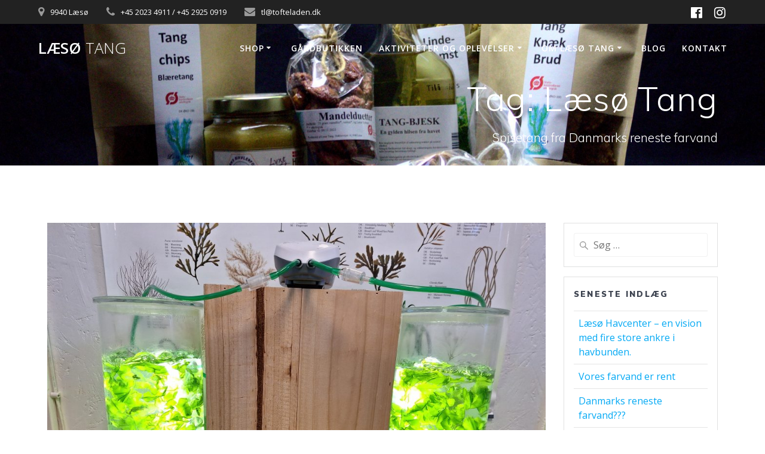

--- FILE ---
content_type: text/html; charset=UTF-8
request_url: https://laesoetang.dk/tag/laesoe-tang/
body_size: 36416
content:
<!DOCTYPE html>
<html lang="da-DK" prefix="og: https://ogp.me/ns#">
<head>
    <meta charset="UTF-8">
    <meta name="viewport" content="width=device-width, initial-scale=1">
    <link rel="profile" href="http://gmpg.org/xfn/11">

	    <script>
        (function (exports, d) {
            var _isReady = false,
                _event,
                _fns = [];

            function onReady(event) {
                d.removeEventListener("DOMContentLoaded", onReady);
                _isReady = true;
                _event = event;
                _fns.forEach(function (_fn) {
                    var fn = _fn[0],
                        context = _fn[1];
                    fn.call(context || exports, window.jQuery);
                });
            }

            function onReadyIe(event) {
                if (d.readyState === "complete") {
                    d.detachEvent("onreadystatechange", onReadyIe);
                    _isReady = true;
                    _event = event;
                    _fns.forEach(function (_fn) {
                        var fn = _fn[0],
                            context = _fn[1];
                        fn.call(context || exports, event);
                    });
                }
            }

            d.addEventListener && d.addEventListener("DOMContentLoaded", onReady) ||
            d.attachEvent && d.attachEvent("onreadystatechange", onReadyIe);

            function domReady(fn, context) {
                if (_isReady) {
                    fn.call(context, _event);
                }

                _fns.push([fn, context]);
            }

            exports.mesmerizeDomReady = domReady;
        })(window, document);
    </script>
	<script>window._wca = window._wca || [];</script>

<!-- Søgemaskine-optimering af Rank Math - https://rankmath.com/ -->
<title>Læsø Tang - Læsø Tang</title>
<meta name="robots" content="follow, noindex"/>
<meta property="og:locale" content="da_DK" />
<meta property="og:type" content="article" />
<meta property="og:title" content="Læsø Tang - Læsø Tang" />
<meta property="og:url" content="https://laesoetang.dk/tag/laesoe-tang/" />
<meta property="og:site_name" content="Læsø Tang" />
<meta property="og:image" content="https://usercontent.one/wp/laesoetang.dk/wp-content/uploads/2019/11/Logo3-e1614256434144.jpg" />
<meta property="og:image:secure_url" content="https://usercontent.one/wp/laesoetang.dk/wp-content/uploads/2019/11/Logo3-e1614256434144.jpg" />
<meta property="og:image:width" content="200" />
<meta property="og:image:height" content="281" />
<meta property="og:image:type" content="image/jpeg" />
<meta name="twitter:card" content="summary_large_image" />
<meta name="twitter:title" content="Læsø Tang - Læsø Tang" />
<meta name="twitter:image" content="https://usercontent.one/wp/laesoetang.dk/wp-content/uploads/2019/11/Logo3-e1614256434144.jpg" />
<meta name="twitter:label1" content="Indlæg" />
<meta name="twitter:data1" content="8" />
<script type="application/ld+json" class="rank-math-schema">{"@context":"https://schema.org","@graph":[{"@type":"LocalBusiness","@id":"https://laesoetang.dk/#organization","name":"L\u00e6s\u00f8 Tang","url":"https://laesoetang.dk","openingHours":["Monday,Tuesday,Wednesday,Thursday,Friday,Saturday,Sunday 09:00-17:00"]},{"@type":"WebSite","@id":"https://laesoetang.dk/#website","url":"https://laesoetang.dk","name":"L\u00e6s\u00f8 Tang","publisher":{"@id":"https://laesoetang.dk/#organization"},"inLanguage":"da-DK"},{"@type":"CollectionPage","@id":"https://laesoetang.dk/tag/laesoe-tang/#webpage","url":"https://laesoetang.dk/tag/laesoe-tang/","name":"L\u00e6s\u00f8 Tang - L\u00e6s\u00f8 Tang","isPartOf":{"@id":"https://laesoetang.dk/#website"},"inLanguage":"da-DK"}]}</script>
<!-- /Rank Math WordPress SEO plugin -->

<link rel='dns-prefetch' href='//cdn.usefathom.com' />
<link rel='dns-prefetch' href='//stats.wp.com' />
<link rel='dns-prefetch' href='//capi-automation.s3.us-east-2.amazonaws.com' />
<link rel='dns-prefetch' href='//www.googletagmanager.com' />
<link rel='dns-prefetch' href='//fonts.googleapis.com' />
<link rel="alternate" type="application/rss+xml" title="Læsø Tang &raquo; Feed" href="https://laesoetang.dk/feed/" />
<link rel="alternate" type="application/rss+xml" title="Læsø Tang &raquo;-kommentar-feed" href="https://laesoetang.dk/comments/feed/" />
<link rel="alternate" type="application/rss+xml" title="Læsø Tang &raquo; Læsø Tang-tag-feed" href="https://laesoetang.dk/tag/laesoe-tang/feed/" />
<style id='wp-img-auto-sizes-contain-inline-css' type='text/css'>
img:is([sizes=auto i],[sizes^="auto," i]){contain-intrinsic-size:3000px 1500px}
/*# sourceURL=wp-img-auto-sizes-contain-inline-css */
</style>
<style id='wp-emoji-styles-inline-css' type='text/css'>

	img.wp-smiley, img.emoji {
		display: inline !important;
		border: none !important;
		box-shadow: none !important;
		height: 1em !important;
		width: 1em !important;
		margin: 0 0.07em !important;
		vertical-align: -0.1em !important;
		background: none !important;
		padding: 0 !important;
	}
/*# sourceURL=wp-emoji-styles-inline-css */
</style>
<style id='wp-block-library-inline-css' type='text/css'>
:root{--wp-block-synced-color:#7a00df;--wp-block-synced-color--rgb:122,0,223;--wp-bound-block-color:var(--wp-block-synced-color);--wp-editor-canvas-background:#ddd;--wp-admin-theme-color:#007cba;--wp-admin-theme-color--rgb:0,124,186;--wp-admin-theme-color-darker-10:#006ba1;--wp-admin-theme-color-darker-10--rgb:0,107,160.5;--wp-admin-theme-color-darker-20:#005a87;--wp-admin-theme-color-darker-20--rgb:0,90,135;--wp-admin-border-width-focus:2px}@media (min-resolution:192dpi){:root{--wp-admin-border-width-focus:1.5px}}.wp-element-button{cursor:pointer}:root .has-very-light-gray-background-color{background-color:#eee}:root .has-very-dark-gray-background-color{background-color:#313131}:root .has-very-light-gray-color{color:#eee}:root .has-very-dark-gray-color{color:#313131}:root .has-vivid-green-cyan-to-vivid-cyan-blue-gradient-background{background:linear-gradient(135deg,#00d084,#0693e3)}:root .has-purple-crush-gradient-background{background:linear-gradient(135deg,#34e2e4,#4721fb 50%,#ab1dfe)}:root .has-hazy-dawn-gradient-background{background:linear-gradient(135deg,#faaca8,#dad0ec)}:root .has-subdued-olive-gradient-background{background:linear-gradient(135deg,#fafae1,#67a671)}:root .has-atomic-cream-gradient-background{background:linear-gradient(135deg,#fdd79a,#004a59)}:root .has-nightshade-gradient-background{background:linear-gradient(135deg,#330968,#31cdcf)}:root .has-midnight-gradient-background{background:linear-gradient(135deg,#020381,#2874fc)}:root{--wp--preset--font-size--normal:16px;--wp--preset--font-size--huge:42px}.has-regular-font-size{font-size:1em}.has-larger-font-size{font-size:2.625em}.has-normal-font-size{font-size:var(--wp--preset--font-size--normal)}.has-huge-font-size{font-size:var(--wp--preset--font-size--huge)}.has-text-align-center{text-align:center}.has-text-align-left{text-align:left}.has-text-align-right{text-align:right}.has-fit-text{white-space:nowrap!important}#end-resizable-editor-section{display:none}.aligncenter{clear:both}.items-justified-left{justify-content:flex-start}.items-justified-center{justify-content:center}.items-justified-right{justify-content:flex-end}.items-justified-space-between{justify-content:space-between}.screen-reader-text{border:0;clip-path:inset(50%);height:1px;margin:-1px;overflow:hidden;padding:0;position:absolute;width:1px;word-wrap:normal!important}.screen-reader-text:focus{background-color:#ddd;clip-path:none;color:#444;display:block;font-size:1em;height:auto;left:5px;line-height:normal;padding:15px 23px 14px;text-decoration:none;top:5px;width:auto;z-index:100000}html :where(.has-border-color){border-style:solid}html :where([style*=border-top-color]){border-top-style:solid}html :where([style*=border-right-color]){border-right-style:solid}html :where([style*=border-bottom-color]){border-bottom-style:solid}html :where([style*=border-left-color]){border-left-style:solid}html :where([style*=border-width]){border-style:solid}html :where([style*=border-top-width]){border-top-style:solid}html :where([style*=border-right-width]){border-right-style:solid}html :where([style*=border-bottom-width]){border-bottom-style:solid}html :where([style*=border-left-width]){border-left-style:solid}html :where(img[class*=wp-image-]){height:auto;max-width:100%}:where(figure){margin:0 0 1em}html :where(.is-position-sticky){--wp-admin--admin-bar--position-offset:var(--wp-admin--admin-bar--height,0px)}@media screen and (max-width:600px){html :where(.is-position-sticky){--wp-admin--admin-bar--position-offset:0px}}

/*# sourceURL=wp-block-library-inline-css */
</style><style id='wp-block-media-text-inline-css' type='text/css'>
.wp-block-media-text{box-sizing:border-box;
  /*!rtl:begin:ignore*/direction:ltr;
  /*!rtl:end:ignore*/display:grid;grid-template-columns:50% 1fr;grid-template-rows:auto}.wp-block-media-text.has-media-on-the-right{grid-template-columns:1fr 50%}.wp-block-media-text.is-vertically-aligned-top>.wp-block-media-text__content,.wp-block-media-text.is-vertically-aligned-top>.wp-block-media-text__media{align-self:start}.wp-block-media-text.is-vertically-aligned-center>.wp-block-media-text__content,.wp-block-media-text.is-vertically-aligned-center>.wp-block-media-text__media,.wp-block-media-text>.wp-block-media-text__content,.wp-block-media-text>.wp-block-media-text__media{align-self:center}.wp-block-media-text.is-vertically-aligned-bottom>.wp-block-media-text__content,.wp-block-media-text.is-vertically-aligned-bottom>.wp-block-media-text__media{align-self:end}.wp-block-media-text>.wp-block-media-text__media{
  /*!rtl:begin:ignore*/grid-column:1;grid-row:1;
  /*!rtl:end:ignore*/margin:0}.wp-block-media-text>.wp-block-media-text__content{direction:ltr;
  /*!rtl:begin:ignore*/grid-column:2;grid-row:1;
  /*!rtl:end:ignore*/padding:0 8%;word-break:break-word}.wp-block-media-text.has-media-on-the-right>.wp-block-media-text__media{
  /*!rtl:begin:ignore*/grid-column:2;grid-row:1
  /*!rtl:end:ignore*/}.wp-block-media-text.has-media-on-the-right>.wp-block-media-text__content{
  /*!rtl:begin:ignore*/grid-column:1;grid-row:1
  /*!rtl:end:ignore*/}.wp-block-media-text__media a{display:block}.wp-block-media-text__media img,.wp-block-media-text__media video{height:auto;max-width:unset;vertical-align:middle;width:100%}.wp-block-media-text.is-image-fill>.wp-block-media-text__media{background-size:cover;height:100%;min-height:250px}.wp-block-media-text.is-image-fill>.wp-block-media-text__media>a{display:block;height:100%}.wp-block-media-text.is-image-fill>.wp-block-media-text__media img{height:1px;margin:-1px;overflow:hidden;padding:0;position:absolute;width:1px;clip:rect(0,0,0,0);border:0}.wp-block-media-text.is-image-fill-element>.wp-block-media-text__media{height:100%;min-height:250px}.wp-block-media-text.is-image-fill-element>.wp-block-media-text__media>a{display:block;height:100%}.wp-block-media-text.is-image-fill-element>.wp-block-media-text__media img{height:100%;object-fit:cover;width:100%}@media (max-width:600px){.wp-block-media-text.is-stacked-on-mobile{grid-template-columns:100%!important}.wp-block-media-text.is-stacked-on-mobile>.wp-block-media-text__media{grid-column:1;grid-row:1}.wp-block-media-text.is-stacked-on-mobile>.wp-block-media-text__content{grid-column:1;grid-row:2}}
/*# sourceURL=https://laesoetang.dk/wp-includes/blocks/media-text/style.min.css */
</style>
<style id='wp-block-paragraph-inline-css' type='text/css'>
.is-small-text{font-size:.875em}.is-regular-text{font-size:1em}.is-large-text{font-size:2.25em}.is-larger-text{font-size:3em}.has-drop-cap:not(:focus):first-letter{float:left;font-size:8.4em;font-style:normal;font-weight:100;line-height:.68;margin:.05em .1em 0 0;text-transform:uppercase}body.rtl .has-drop-cap:not(:focus):first-letter{float:none;margin-left:.1em}p.has-drop-cap.has-background{overflow:hidden}:root :where(p.has-background){padding:1.25em 2.375em}:where(p.has-text-color:not(.has-link-color)) a{color:inherit}p.has-text-align-left[style*="writing-mode:vertical-lr"],p.has-text-align-right[style*="writing-mode:vertical-rl"]{rotate:180deg}
/*# sourceURL=https://laesoetang.dk/wp-includes/blocks/paragraph/style.min.css */
</style>
<style id='global-styles-inline-css' type='text/css'>
:root{--wp--preset--aspect-ratio--square: 1;--wp--preset--aspect-ratio--4-3: 4/3;--wp--preset--aspect-ratio--3-4: 3/4;--wp--preset--aspect-ratio--3-2: 3/2;--wp--preset--aspect-ratio--2-3: 2/3;--wp--preset--aspect-ratio--16-9: 16/9;--wp--preset--aspect-ratio--9-16: 9/16;--wp--preset--color--black: #000000;--wp--preset--color--cyan-bluish-gray: #abb8c3;--wp--preset--color--white: #ffffff;--wp--preset--color--pale-pink: #f78da7;--wp--preset--color--vivid-red: #cf2e2e;--wp--preset--color--luminous-vivid-orange: #ff6900;--wp--preset--color--luminous-vivid-amber: #fcb900;--wp--preset--color--light-green-cyan: #7bdcb5;--wp--preset--color--vivid-green-cyan: #00d084;--wp--preset--color--pale-cyan-blue: #8ed1fc;--wp--preset--color--vivid-cyan-blue: #0693e3;--wp--preset--color--vivid-purple: #9b51e0;--wp--preset--gradient--vivid-cyan-blue-to-vivid-purple: linear-gradient(135deg,rgb(6,147,227) 0%,rgb(155,81,224) 100%);--wp--preset--gradient--light-green-cyan-to-vivid-green-cyan: linear-gradient(135deg,rgb(122,220,180) 0%,rgb(0,208,130) 100%);--wp--preset--gradient--luminous-vivid-amber-to-luminous-vivid-orange: linear-gradient(135deg,rgb(252,185,0) 0%,rgb(255,105,0) 100%);--wp--preset--gradient--luminous-vivid-orange-to-vivid-red: linear-gradient(135deg,rgb(255,105,0) 0%,rgb(207,46,46) 100%);--wp--preset--gradient--very-light-gray-to-cyan-bluish-gray: linear-gradient(135deg,rgb(238,238,238) 0%,rgb(169,184,195) 100%);--wp--preset--gradient--cool-to-warm-spectrum: linear-gradient(135deg,rgb(74,234,220) 0%,rgb(151,120,209) 20%,rgb(207,42,186) 40%,rgb(238,44,130) 60%,rgb(251,105,98) 80%,rgb(254,248,76) 100%);--wp--preset--gradient--blush-light-purple: linear-gradient(135deg,rgb(255,206,236) 0%,rgb(152,150,240) 100%);--wp--preset--gradient--blush-bordeaux: linear-gradient(135deg,rgb(254,205,165) 0%,rgb(254,45,45) 50%,rgb(107,0,62) 100%);--wp--preset--gradient--luminous-dusk: linear-gradient(135deg,rgb(255,203,112) 0%,rgb(199,81,192) 50%,rgb(65,88,208) 100%);--wp--preset--gradient--pale-ocean: linear-gradient(135deg,rgb(255,245,203) 0%,rgb(182,227,212) 50%,rgb(51,167,181) 100%);--wp--preset--gradient--electric-grass: linear-gradient(135deg,rgb(202,248,128) 0%,rgb(113,206,126) 100%);--wp--preset--gradient--midnight: linear-gradient(135deg,rgb(2,3,129) 0%,rgb(40,116,252) 100%);--wp--preset--font-size--small: 13px;--wp--preset--font-size--medium: 20px;--wp--preset--font-size--large: 36px;--wp--preset--font-size--x-large: 42px;--wp--preset--spacing--20: 0.44rem;--wp--preset--spacing--30: 0.67rem;--wp--preset--spacing--40: 1rem;--wp--preset--spacing--50: 1.5rem;--wp--preset--spacing--60: 2.25rem;--wp--preset--spacing--70: 3.38rem;--wp--preset--spacing--80: 5.06rem;--wp--preset--shadow--natural: 6px 6px 9px rgba(0, 0, 0, 0.2);--wp--preset--shadow--deep: 12px 12px 50px rgba(0, 0, 0, 0.4);--wp--preset--shadow--sharp: 6px 6px 0px rgba(0, 0, 0, 0.2);--wp--preset--shadow--outlined: 6px 6px 0px -3px rgb(255, 255, 255), 6px 6px rgb(0, 0, 0);--wp--preset--shadow--crisp: 6px 6px 0px rgb(0, 0, 0);}:where(.is-layout-flex){gap: 0.5em;}:where(.is-layout-grid){gap: 0.5em;}body .is-layout-flex{display: flex;}.is-layout-flex{flex-wrap: wrap;align-items: center;}.is-layout-flex > :is(*, div){margin: 0;}body .is-layout-grid{display: grid;}.is-layout-grid > :is(*, div){margin: 0;}:where(.wp-block-columns.is-layout-flex){gap: 2em;}:where(.wp-block-columns.is-layout-grid){gap: 2em;}:where(.wp-block-post-template.is-layout-flex){gap: 1.25em;}:where(.wp-block-post-template.is-layout-grid){gap: 1.25em;}.has-black-color{color: var(--wp--preset--color--black) !important;}.has-cyan-bluish-gray-color{color: var(--wp--preset--color--cyan-bluish-gray) !important;}.has-white-color{color: var(--wp--preset--color--white) !important;}.has-pale-pink-color{color: var(--wp--preset--color--pale-pink) !important;}.has-vivid-red-color{color: var(--wp--preset--color--vivid-red) !important;}.has-luminous-vivid-orange-color{color: var(--wp--preset--color--luminous-vivid-orange) !important;}.has-luminous-vivid-amber-color{color: var(--wp--preset--color--luminous-vivid-amber) !important;}.has-light-green-cyan-color{color: var(--wp--preset--color--light-green-cyan) !important;}.has-vivid-green-cyan-color{color: var(--wp--preset--color--vivid-green-cyan) !important;}.has-pale-cyan-blue-color{color: var(--wp--preset--color--pale-cyan-blue) !important;}.has-vivid-cyan-blue-color{color: var(--wp--preset--color--vivid-cyan-blue) !important;}.has-vivid-purple-color{color: var(--wp--preset--color--vivid-purple) !important;}.has-black-background-color{background-color: var(--wp--preset--color--black) !important;}.has-cyan-bluish-gray-background-color{background-color: var(--wp--preset--color--cyan-bluish-gray) !important;}.has-white-background-color{background-color: var(--wp--preset--color--white) !important;}.has-pale-pink-background-color{background-color: var(--wp--preset--color--pale-pink) !important;}.has-vivid-red-background-color{background-color: var(--wp--preset--color--vivid-red) !important;}.has-luminous-vivid-orange-background-color{background-color: var(--wp--preset--color--luminous-vivid-orange) !important;}.has-luminous-vivid-amber-background-color{background-color: var(--wp--preset--color--luminous-vivid-amber) !important;}.has-light-green-cyan-background-color{background-color: var(--wp--preset--color--light-green-cyan) !important;}.has-vivid-green-cyan-background-color{background-color: var(--wp--preset--color--vivid-green-cyan) !important;}.has-pale-cyan-blue-background-color{background-color: var(--wp--preset--color--pale-cyan-blue) !important;}.has-vivid-cyan-blue-background-color{background-color: var(--wp--preset--color--vivid-cyan-blue) !important;}.has-vivid-purple-background-color{background-color: var(--wp--preset--color--vivid-purple) !important;}.has-black-border-color{border-color: var(--wp--preset--color--black) !important;}.has-cyan-bluish-gray-border-color{border-color: var(--wp--preset--color--cyan-bluish-gray) !important;}.has-white-border-color{border-color: var(--wp--preset--color--white) !important;}.has-pale-pink-border-color{border-color: var(--wp--preset--color--pale-pink) !important;}.has-vivid-red-border-color{border-color: var(--wp--preset--color--vivid-red) !important;}.has-luminous-vivid-orange-border-color{border-color: var(--wp--preset--color--luminous-vivid-orange) !important;}.has-luminous-vivid-amber-border-color{border-color: var(--wp--preset--color--luminous-vivid-amber) !important;}.has-light-green-cyan-border-color{border-color: var(--wp--preset--color--light-green-cyan) !important;}.has-vivid-green-cyan-border-color{border-color: var(--wp--preset--color--vivid-green-cyan) !important;}.has-pale-cyan-blue-border-color{border-color: var(--wp--preset--color--pale-cyan-blue) !important;}.has-vivid-cyan-blue-border-color{border-color: var(--wp--preset--color--vivid-cyan-blue) !important;}.has-vivid-purple-border-color{border-color: var(--wp--preset--color--vivid-purple) !important;}.has-vivid-cyan-blue-to-vivid-purple-gradient-background{background: var(--wp--preset--gradient--vivid-cyan-blue-to-vivid-purple) !important;}.has-light-green-cyan-to-vivid-green-cyan-gradient-background{background: var(--wp--preset--gradient--light-green-cyan-to-vivid-green-cyan) !important;}.has-luminous-vivid-amber-to-luminous-vivid-orange-gradient-background{background: var(--wp--preset--gradient--luminous-vivid-amber-to-luminous-vivid-orange) !important;}.has-luminous-vivid-orange-to-vivid-red-gradient-background{background: var(--wp--preset--gradient--luminous-vivid-orange-to-vivid-red) !important;}.has-very-light-gray-to-cyan-bluish-gray-gradient-background{background: var(--wp--preset--gradient--very-light-gray-to-cyan-bluish-gray) !important;}.has-cool-to-warm-spectrum-gradient-background{background: var(--wp--preset--gradient--cool-to-warm-spectrum) !important;}.has-blush-light-purple-gradient-background{background: var(--wp--preset--gradient--blush-light-purple) !important;}.has-blush-bordeaux-gradient-background{background: var(--wp--preset--gradient--blush-bordeaux) !important;}.has-luminous-dusk-gradient-background{background: var(--wp--preset--gradient--luminous-dusk) !important;}.has-pale-ocean-gradient-background{background: var(--wp--preset--gradient--pale-ocean) !important;}.has-electric-grass-gradient-background{background: var(--wp--preset--gradient--electric-grass) !important;}.has-midnight-gradient-background{background: var(--wp--preset--gradient--midnight) !important;}.has-small-font-size{font-size: var(--wp--preset--font-size--small) !important;}.has-medium-font-size{font-size: var(--wp--preset--font-size--medium) !important;}.has-large-font-size{font-size: var(--wp--preset--font-size--large) !important;}.has-x-large-font-size{font-size: var(--wp--preset--font-size--x-large) !important;}
/*# sourceURL=global-styles-inline-css */
</style>
<style id='core-block-supports-inline-css' type='text/css'>
.wp-elements-0d6e04481c012dcd64d01a0dafa66968 a:where(:not(.wp-element-button)){color:var(--wp--preset--color--black);}.wp-elements-a6032fcd5fd2235486268082be05e03b a:where(:not(.wp-element-button)){color:var(--wp--preset--color--black);}.wp-elements-9a8b1df57a428733286389bd789b3b2a a:where(:not(.wp-element-button)){color:var(--wp--preset--color--black);}.wp-elements-d254f37fff0fa6db56d5a7f6eb57ca5e a:where(:not(.wp-element-button)){color:var(--wp--preset--color--black);}.wp-elements-0f78845cb7e39da6bee11ff9e7c275d3 a:where(:not(.wp-element-button)){color:var(--wp--preset--color--black);}.wp-elements-90045b35f955a193363dc2b8e789dcf5 a:where(:not(.wp-element-button)){color:var(--wp--preset--color--black);}.wp-elements-3dd11a12d248ff346c17b396c438439e a:where(:not(.wp-element-button)){color:var(--wp--preset--color--black);}.wp-elements-df4e1824b2fa34a15fdbafd16e1e7650 a:where(:not(.wp-element-button)){color:var(--wp--preset--color--black);}.wp-elements-7c3848e8f9b168560ab0bd9aba802b17 a:where(:not(.wp-element-button)){color:var(--wp--preset--color--black);}.wp-elements-3ee352afc6e4ba954917387720ba7abd a:where(:not(.wp-element-button)){color:var(--wp--preset--color--black);}.wp-elements-19f8ff4b2a5fc4664a7566557a87724e a:where(:not(.wp-element-button)){color:var(--wp--preset--color--black);}.wp-elements-f923796e024b6c107eb0c1de232c42b1 a:where(:not(.wp-element-button)){color:var(--wp--preset--color--black);}.wp-elements-d9013bdfe6fb5b8da9a3d4b478ef2508 a:where(:not(.wp-element-button)){color:var(--wp--preset--color--black);}.wp-elements-71d992545d1b3d9e1014787e4bf2797d a:where(:not(.wp-element-button)){color:var(--wp--preset--color--black);}.wp-elements-afdef57668786927201f2f98e37ae810 a:where(:not(.wp-element-button)){color:var(--wp--preset--color--black);}.wp-elements-eeb18eb1300e01e2bb7f8b7aa65477f4 a:where(:not(.wp-element-button)){color:var(--wp--preset--color--black);}.wp-elements-5b5de7a852995d275e160fe5a8786f16 a:where(:not(.wp-element-button)){color:var(--wp--preset--color--black);}.wp-elements-40d4d56eccc8698660664b2b7bc2f82b a:where(:not(.wp-element-button)){color:var(--wp--preset--color--black);}.wp-elements-83433a248f5e4d10bdb7d006113718e9 a:where(:not(.wp-element-button)){color:var(--wp--preset--color--black);}.wp-elements-d59117421b692a832ff4f5b34b99e1a4 a:where(:not(.wp-element-button)){color:var(--wp--preset--color--black);}.wp-elements-fea5f6431a8ae8958a12525efd7df60c a:where(:not(.wp-element-button)){color:var(--wp--preset--color--black);}.wp-elements-860c139d3cb29d6f1c8a62074f387d57 a:where(:not(.wp-element-button)){color:var(--wp--preset--color--black);}.wp-elements-74211fc77a4cec327b28c43384837ebb a:where(:not(.wp-element-button)){color:var(--wp--preset--color--black);}.wp-elements-959f981ccd85a9f47777510e6de8e39f a:where(:not(.wp-element-button)){color:var(--wp--preset--color--black);}.wp-elements-96dffc3733daf84f333d79af27b1742a a:where(:not(.wp-element-button)){color:var(--wp--preset--color--black);}.wp-elements-8edd985dfaa7f218def269351ab0dcb6 a:where(:not(.wp-element-button)){color:var(--wp--preset--color--black);}.wp-elements-bb7697ebed3cc978aea3fd793f9960d7 a:where(:not(.wp-element-button)){color:var(--wp--preset--color--black);}.wp-elements-17a1ab6b21a3b8bad81fdfcbaf6b6658 a:where(:not(.wp-element-button)){color:var(--wp--preset--color--black);}.wp-elements-e36cd2a39ba08f7b9af3a4a1dfc2d35d a:where(:not(.wp-element-button)){color:var(--wp--preset--color--black);}.wp-elements-7ae137df9f47ab29a907d120e185f3b7 a:where(:not(.wp-element-button)){color:var(--wp--preset--color--black);}.wp-elements-cc387226848c1b60e2625c20176984a2 a:where(:not(.wp-element-button)){color:var(--wp--preset--color--black);}.wp-elements-63b32d0360f0b4ffe1ccaf210dd105da a:where(:not(.wp-element-button)){color:var(--wp--preset--color--black);}.wp-elements-41176aebea79fe006c7561af9510a0b1 a:where(:not(.wp-element-button)){color:var(--wp--preset--color--black);}.wp-elements-0b40df5602b804ebc210576bbcd02cb6 a:where(:not(.wp-element-button)){color:var(--wp--preset--color--black);}.wp-elements-1e8dfad2111030612d4a976836348188 a:where(:not(.wp-element-button)){color:var(--wp--preset--color--black);}.wp-elements-011a28ee8c5572393dca949bfe24c484 a:where(:not(.wp-element-button)){color:var(--wp--preset--color--black);}.wp-elements-65b1ed901cb392ee44a057e2dcb610e4 a:where(:not(.wp-element-button)){color:var(--wp--preset--color--black);}.wp-elements-1a2fa804b1b8b7201cec8c4337f25a32 a:where(:not(.wp-element-button)){color:var(--wp--preset--color--black);}.wp-elements-8de875d5b93ee5e82d5618bbb4b77108 a:where(:not(.wp-element-button)){color:var(--wp--preset--color--black);}.wp-elements-bb8d278bb71b7c2b25ceb9fac7e59aef a:where(:not(.wp-element-button)){color:var(--wp--preset--color--black);}.wp-elements-9c6dd1fce06adb82570057ea8daa3740 a:where(:not(.wp-element-button)){color:var(--wp--preset--color--black);}.wp-elements-3864d11c032fb0296e0b172a88d36f8b a:where(:not(.wp-element-button)){color:var(--wp--preset--color--black);}.wp-elements-e9b2b97a7536e1cdb7d6748053cc55ad a:where(:not(.wp-element-button)){color:var(--wp--preset--color--black);}.wp-elements-7074cd1ca11067eba933ab45a1a82c15 a:where(:not(.wp-element-button)){color:var(--wp--preset--color--black);}.wp-elements-81954f551deb554f66f3b6c5d69ea42c a:where(:not(.wp-element-button)){color:var(--wp--preset--color--black);}.wp-elements-187de0fa0bde097c20a779bb2233ca9a a:where(:not(.wp-element-button)){color:var(--wp--preset--color--black);}.wp-elements-4d5a687fa1c2e45528314e479df9f708 a:where(:not(.wp-element-button)){color:var(--wp--preset--color--black);}.wp-elements-907f61bc4cf2ac72cfa545bdc0632590 a:where(:not(.wp-element-button)){color:var(--wp--preset--color--black);}.wp-elements-01d3ccd9169264561405118a920515f6 a:where(:not(.wp-element-button)){color:var(--wp--preset--color--black);}.wp-elements-51371d1effa8a9b6aaacd9313b004066 a:where(:not(.wp-element-button)){color:var(--wp--preset--color--black);}.wp-elements-bbb8fb7f2395eb517a71949515f682ff a:where(:not(.wp-element-button)){color:var(--wp--preset--color--black);}.wp-elements-f713351a0c7061923bc0302ef83cb9e3 a:where(:not(.wp-element-button)){color:var(--wp--preset--color--black);}.wp-elements-fcf2e40eaf466be9e35619416619940a a:where(:not(.wp-element-button)){color:var(--wp--preset--color--black);}.wp-elements-76990cd78ced0b2653080347e3a5b031 a:where(:not(.wp-element-button)){color:var(--wp--preset--color--black);}.wp-elements-9936559bb6a159c6a354ce2ec14c53cc a:where(:not(.wp-element-button)){color:var(--wp--preset--color--black);}.wp-elements-abb1362011f0dacc2ca9cf5aa1d254a0 a:where(:not(.wp-element-button)){color:var(--wp--preset--color--black);}.wp-elements-ba8c933530370855778f17593ee5cc3b a:where(:not(.wp-element-button)){color:var(--wp--preset--color--black);}.wp-elements-225320db5dbb5800ae8f41b4f7965e7e a:where(:not(.wp-element-button)){color:var(--wp--preset--color--black);}.wp-elements-c273e29adbce3cd8a7286ad1a237f097 a:where(:not(.wp-element-button)){color:var(--wp--preset--color--black);}.wp-elements-36f5f0a13406804d5c8330beb13f8575 a:where(:not(.wp-element-button)){color:var(--wp--preset--color--black);}.wp-elements-cadf09361fdecd430c9f9e172164f202 a:where(:not(.wp-element-button)){color:var(--wp--preset--color--black);}.wp-elements-a3ee24ba25847f014ed449ca1309981f a:where(:not(.wp-element-button)){color:var(--wp--preset--color--black);}.wp-elements-40b745df50931bc1a770fcfa7defc437 a:where(:not(.wp-element-button)){color:var(--wp--preset--color--black);}.wp-elements-0977a1f758eee7536d3b1583ac7e4b3c a:where(:not(.wp-element-button)){color:var(--wp--preset--color--black);}.wp-elements-65986db7c1f332cdcfbde23d21f243c8 a:where(:not(.wp-element-button)){color:var(--wp--preset--color--black);}.wp-elements-8ce62f59be2d6be516b3a6a4071f678d a:where(:not(.wp-element-button)){color:var(--wp--preset--color--black);}.wp-elements-4ba9eac8f67141c2852ce0419aac7865 a:where(:not(.wp-element-button)){color:var(--wp--preset--color--black);}.wp-elements-75822ffdfabf7d849c0de5a689d78663 a:where(:not(.wp-element-button)){color:var(--wp--preset--color--black);}.wp-elements-5175c738b244de04c4e82d8582d673ab a:where(:not(.wp-element-button)){color:var(--wp--preset--color--black);}.wp-elements-4fbb79806deae6b91a03f7878dd9ac88 a:where(:not(.wp-element-button)){color:var(--wp--preset--color--black);}.wp-elements-6e713291b6377dec5ccceb92f4498aa0 a:where(:not(.wp-element-button)){color:var(--wp--preset--color--black);}.wp-elements-c0d321eb81b00554fb48d83c1015c3e2 a:where(:not(.wp-element-button)){color:var(--wp--preset--color--black);}.wp-elements-a787252c9f3aa81723a879bc8c6a14c6 a:where(:not(.wp-element-button)){color:var(--wp--preset--color--black);}.wp-elements-6a7666c92a5f5f995419242e10d6eca6 a:where(:not(.wp-element-button)){color:var(--wp--preset--color--black);}.wp-elements-5d83007d5a7baf966aeb6ba62b7d6f49 a:where(:not(.wp-element-button)){color:var(--wp--preset--color--black);}.wp-elements-06ac5ce4051d3b026f0773b7db552eef a:where(:not(.wp-element-button)){color:var(--wp--preset--color--black);}.wp-elements-4365e1bba0a63bc94e3dc7a93bdf4b8d a:where(:not(.wp-element-button)){color:var(--wp--preset--color--black);}.wp-elements-8a0efd63bb34c9db2dec1c9aaff053aa a:where(:not(.wp-element-button)){color:var(--wp--preset--color--black);}.wp-elements-4f5b74723780ab698353d800621a575f a:where(:not(.wp-element-button)){color:var(--wp--preset--color--black);}.wp-elements-6cb916ac89040e3b2d31afb428da9e8b a:where(:not(.wp-element-button)){color:var(--wp--preset--color--black);}
/*# sourceURL=core-block-supports-inline-css */
</style>

<style id='classic-theme-styles-inline-css' type='text/css'>
/*! This file is auto-generated */
.wp-block-button__link{color:#fff;background-color:#32373c;border-radius:9999px;box-shadow:none;text-decoration:none;padding:calc(.667em + 2px) calc(1.333em + 2px);font-size:1.125em}.wp-block-file__button{background:#32373c;color:#fff;text-decoration:none}
/*# sourceURL=/wp-includes/css/classic-themes.min.css */
</style>
<link rel='stylesheet' id='pwgc-wc-blocks-style-css' href='https://usercontent.one/wp/laesoetang.dk/wp-content/plugins/pw-woocommerce-gift-cards/assets/css/blocks.css?ver=2.29' type='text/css' media='all' />
<link rel='stylesheet' id='woocommerce-layout-css' href='https://usercontent.one/wp/laesoetang.dk/wp-content/plugins/woocommerce/assets/css/woocommerce-layout.css?ver=10.4.3' type='text/css' media='all' />
<style id='woocommerce-layout-inline-css' type='text/css'>

	.infinite-scroll .woocommerce-pagination {
		display: none;
	}
/*# sourceURL=woocommerce-layout-inline-css */
</style>
<link rel='stylesheet' id='woocommerce-smallscreen-css' href='https://usercontent.one/wp/laesoetang.dk/wp-content/plugins/woocommerce/assets/css/woocommerce-smallscreen.css?ver=10.4.3' type='text/css' media='only screen and (max-width: 768px)' />
<link rel='stylesheet' id='woocommerce-general-css' href='https://usercontent.one/wp/laesoetang.dk/wp-content/plugins/woocommerce/assets/css/woocommerce.css?ver=10.4.3' type='text/css' media='all' />
<link rel='stylesheet' id='mesmerize-woo-css' href='https://usercontent.one/wp/laesoetang.dk/wp-content/themes/mesmerize/woocommerce.css?ver=1.6.145' type='text/css' media='all' />
<style id='mesmerize-woo-inline-css' type='text/css'>
/* cached */
@media (min-width: 768px) {
 /** .woocommerce ul.products li.product:not(.in-page-section) - 2 */
.woocommerce ul.products li.product:not(.in-page-section) {-webkit-flex-basis: 50%;-moz-flex-basis: 50%;-ms-flex-preferred-size: 50%;flex-basis: 50%;max-width: 50%;}
 /** .woocommerce.single-product .related .products li.product - 2 */
.woocommerce.single-product .related .products li.product {-webkit-flex-basis: 50%;-moz-flex-basis: 50%;-ms-flex-preferred-size: 50%;flex-basis: 50%;max-width: 50%;}
 /** .woocommerce.single-product .upsells .products li.product - 2 */
.woocommerce.single-product .upsells .products li.product {-webkit-flex-basis: 50%;-moz-flex-basis: 50%;-ms-flex-preferred-size: 50%;flex-basis: 50%;max-width: 50%;}
 /** .woocommerce .cart-collaterals .cross-sells .products li.product - 2 */
.woocommerce .cart-collaterals .cross-sells .products li.product {-webkit-flex-basis: 50%;-moz-flex-basis: 50%;-ms-flex-preferred-size: 50%;flex-basis: 50%;max-width: 50%;}}
@media (min-width: 1024px) {
 /** .woocommerce ul.products li.product:not(.in-page-section) - 4 */
.woocommerce ul.products li.product:not(.in-page-section) {-webkit-flex-basis: 25%;-moz-flex-basis: 25%;-ms-flex-preferred-size: 25%;flex-basis: 25%;max-width: 25%;}
 /** .woocommerce.single-product .related .products li.product - 4 */
.woocommerce.single-product .related .products li.product {-webkit-flex-basis: 25%;-moz-flex-basis: 25%;-ms-flex-preferred-size: 25%;flex-basis: 25%;max-width: 25%;}
 /** .woocommerce.single-product .upsells .products li.product - 4 */
.woocommerce.single-product .upsells .products li.product {-webkit-flex-basis: 25%;-moz-flex-basis: 25%;-ms-flex-preferred-size: 25%;flex-basis: 25%;max-width: 25%;}
 /** .woocommerce .cart-collaterals .cross-sells .products li.product - 2 */
.woocommerce .cart-collaterals .cross-sells .products li.product {-webkit-flex-basis: 50%;-moz-flex-basis: 50%;-ms-flex-preferred-size: 50%;flex-basis: 50%;max-width: 50%;}}
/*# sourceURL=mesmerize-woo-inline-css */
</style>
<style id='woocommerce-inline-inline-css' type='text/css'>
.woocommerce form .form-row .required { visibility: visible; }
/*# sourceURL=woocommerce-inline-inline-css */
</style>
<link rel='stylesheet' id='mesmerize-style-css' href='https://usercontent.one/wp/laesoetang.dk/wp-content/themes/mesmerize/style.min.css?ver=1.6.145' type='text/css' media='all' />
<style id='mesmerize-style-inline-css' type='text/css'>
img.logo.dark, img.custom-logo{width:auto;max-height:70px !important;}
/** cached kirki style */@media screen and (min-width: 768px){.header{background-position:center center;}}.header.color-overlay:after{filter:invert(0%) ;}.header-homepage .header-description-row{padding-top:15%;padding-bottom:15%;}.inner-header-description{padding-top:1%;padding-bottom:1%;}@media screen and (max-width:767px){.header-homepage .header-description-row{padding-top:10%;padding-bottom:10%;}}@media only screen and (min-width: 768px){.header-content .align-holder{width:83%!important;}.header-homepage:not(.header-slide) .header-hero-media{-webkit-flex-basis:29%;-moz-flex-basis:29%;-ms-flex-preferred-size:29%;flex-basis:29%;max-width:29%;width:29%;}.header-homepage:not(.header-slide) .header-hero-content{-webkit-flex-basis:calc(100% - 29%)!important;-moz-flex-basis:calc(100% - 29%)!important;-ms-flex-preferred-size:calc(100% - 29%)!important;flex-basis:calc(100% - 29%)!important;max-width:calc(100% - 29%)!important;width:calc(100% - 29%)!important;}.inner-header-description{text-align:right!important;}}
/*# sourceURL=mesmerize-style-inline-css */
</style>
<link rel='stylesheet' id='mesmerize-style-bundle-css' href='https://usercontent.one/wp/laesoetang.dk/wp-content/themes/mesmerize/assets/css/theme.bundle.min.css?ver=1.6.145' type='text/css' media='all' />
<link rel='stylesheet' id='mesmerize-fonts-css' href="" data-href='https://fonts.googleapis.com/css?family=Open+Sans%3A300%2C400%2C600%2C700%7CMuli%3A300%2C300italic%2C400%2C400italic%2C600%2C600italic%2C700%2C700italic%2C900%2C900italic%7CPlayfair+Display%3A400%2C400italic%2C700%2C700italic&#038;subset=latin%2Clatin-ext&#038;display=swap' type='text/css' media='all' />
<script type="text/javascript" src="https://cdn.usefathom.com/script.js" id="fathom-snippet-js" defer="defer" data-wp-strategy="defer" data-site="ATMPNFUA"   data-no-minify></script>
<script type="text/javascript" src="https://laesoetang.dk/wp-includes/js/jquery/jquery.min.js?ver=3.7.1" id="jquery-core-js"></script>
<script type="text/javascript" src="https://laesoetang.dk/wp-includes/js/jquery/jquery-migrate.min.js?ver=3.4.1" id="jquery-migrate-js"></script>
<script type="text/javascript" id="jquery-js-after">
/* <![CDATA[ */
    
        (function () {
            function setHeaderTopSpacing() {

                setTimeout(function() {
                  var headerTop = document.querySelector('.header-top');
                  var headers = document.querySelectorAll('.header-wrapper .header,.header-wrapper .header-homepage');

                  for (var i = 0; i < headers.length; i++) {
                      var item = headers[i];
                      item.style.paddingTop = headerTop.getBoundingClientRect().height + "px";
                  }

                    var languageSwitcher = document.querySelector('.mesmerize-language-switcher');

                    if(languageSwitcher){
                        languageSwitcher.style.top = "calc( " +  headerTop.getBoundingClientRect().height + "px + 1rem)" ;
                    }
                    
                }, 100);

             
            }

            window.addEventListener('resize', setHeaderTopSpacing);
            window.mesmerizeSetHeaderTopSpacing = setHeaderTopSpacing
            mesmerizeDomReady(setHeaderTopSpacing);
        })();
    
    
//# sourceURL=jquery-js-after
/* ]]> */
</script>
<script type="text/javascript" src="https://usercontent.one/wp/laesoetang.dk/wp-content/plugins/woocommerce/assets/js/jquery-blockui/jquery.blockUI.min.js?ver=2.7.0-wc.10.4.3" id="wc-jquery-blockui-js" data-wp-strategy="defer"></script>
<script type="text/javascript" id="wc-add-to-cart-js-extra">
/* <![CDATA[ */
var wc_add_to_cart_params = {"ajax_url":"/wp-admin/admin-ajax.php","wc_ajax_url":"/?wc-ajax=%%endpoint%%","i18n_view_cart":"Se kurv","cart_url":"https://laesoetang.dk/kurv/","is_cart":"","cart_redirect_after_add":"no"};
//# sourceURL=wc-add-to-cart-js-extra
/* ]]> */
</script>
<script type="text/javascript" src="https://usercontent.one/wp/laesoetang.dk/wp-content/plugins/woocommerce/assets/js/frontend/add-to-cart.min.js?ver=10.4.3" id="wc-add-to-cart-js" defer="defer" data-wp-strategy="defer"></script>
<script type="text/javascript" src="https://usercontent.one/wp/laesoetang.dk/wp-content/plugins/woocommerce/assets/js/js-cookie/js.cookie.min.js?ver=2.1.4-wc.10.4.3" id="wc-js-cookie-js" data-wp-strategy="defer"></script>
<script type="text/javascript" src="https://usercontent.one/wp/laesoetang.dk/wp-content/themes/mesmerize/assets/js/woo.js?ver=1.6.145" id="mesmerize-woocommerce-js"></script>
<script type="text/javascript" src="https://stats.wp.com/s-202604.js" id="woocommerce-analytics-js" defer="defer" data-wp-strategy="defer"></script>

<!-- Google tag (gtag.js) snippet added by Site Kit -->
<!-- Google Analytics-snippet tilføjet af Site Kit -->
<script type="text/javascript" src="https://www.googletagmanager.com/gtag/js?id=GT-PJS6L57X" id="google_gtagjs-js" async></script>
<script type="text/javascript" id="google_gtagjs-js-after">
/* <![CDATA[ */
window.dataLayer = window.dataLayer || [];function gtag(){dataLayer.push(arguments);}
gtag("set","linker",{"domains":["laesoetang.dk"]});
gtag("js", new Date());
gtag("set", "developer_id.dZTNiMT", true);
gtag("config", "GT-PJS6L57X");
 window._googlesitekit = window._googlesitekit || {}; window._googlesitekit.throttledEvents = []; window._googlesitekit.gtagEvent = (name, data) => { var key = JSON.stringify( { name, data } ); if ( !! window._googlesitekit.throttledEvents[ key ] ) { return; } window._googlesitekit.throttledEvents[ key ] = true; setTimeout( () => { delete window._googlesitekit.throttledEvents[ key ]; }, 5 ); gtag( "event", name, { ...data, event_source: "site-kit" } ); }; 
//# sourceURL=google_gtagjs-js-after
/* ]]> */
</script>
<link rel="https://api.w.org/" href="https://laesoetang.dk/wp-json/" /><link rel="alternate" title="JSON" type="application/json" href="https://laesoetang.dk/wp-json/wp/v2/tags/156" /><link rel="EditURI" type="application/rsd+xml" title="RSD" href="https://laesoetang.dk/xmlrpc.php?rsd" />
<meta name="generator" content="WordPress 6.9" />
<meta name="generator" content="Site Kit by Google 1.170.0" /><style>[class*=" icon-oc-"],[class^=icon-oc-]{speak:none;font-style:normal;font-weight:400;font-variant:normal;text-transform:none;line-height:1;-webkit-font-smoothing:antialiased;-moz-osx-font-smoothing:grayscale}.icon-oc-one-com-white-32px-fill:before{content:"901"}.icon-oc-one-com:before{content:"900"}#one-com-icon,.toplevel_page_onecom-wp .wp-menu-image{speak:none;display:flex;align-items:center;justify-content:center;text-transform:none;line-height:1;-webkit-font-smoothing:antialiased;-moz-osx-font-smoothing:grayscale}.onecom-wp-admin-bar-item>a,.toplevel_page_onecom-wp>.wp-menu-name{font-size:16px;font-weight:400;line-height:1}.toplevel_page_onecom-wp>.wp-menu-name img{width:69px;height:9px;}.wp-submenu-wrap.wp-submenu>.wp-submenu-head>img{width:88px;height:auto}.onecom-wp-admin-bar-item>a img{height:7px!important}.onecom-wp-admin-bar-item>a img,.toplevel_page_onecom-wp>.wp-menu-name img{opacity:.8}.onecom-wp-admin-bar-item.hover>a img,.toplevel_page_onecom-wp.wp-has-current-submenu>.wp-menu-name img,li.opensub>a.toplevel_page_onecom-wp>.wp-menu-name img{opacity:1}#one-com-icon:before,.onecom-wp-admin-bar-item>a:before,.toplevel_page_onecom-wp>.wp-menu-image:before{content:'';position:static!important;background-color:rgba(240,245,250,.4);border-radius:102px;width:18px;height:18px;padding:0!important}.onecom-wp-admin-bar-item>a:before{width:14px;height:14px}.onecom-wp-admin-bar-item.hover>a:before,.toplevel_page_onecom-wp.opensub>a>.wp-menu-image:before,.toplevel_page_onecom-wp.wp-has-current-submenu>.wp-menu-image:before{background-color:#76b82a}.onecom-wp-admin-bar-item>a{display:inline-flex!important;align-items:center;justify-content:center}#one-com-logo-wrapper{font-size:4em}#one-com-icon{vertical-align:middle}.imagify-welcome{display:none !important;}</style>		<script>
			var jabvfcr = {
				selector: "P.copyright",
				manipulation: "html",
				html: '2026'
			};
		</script>
			<style>img#wpstats{display:none}</style>
		<!-- Google site verification - Google for WooCommerce -->
<meta name="google-site-verification" content="Zul_j8CYtNSOR5gaFRabxocCEIhBmRKOF_OWG4eW2Qg" />
        <style data-name="header-gradient-overlay">
            .header .background-overlay {
                background: linear-gradient(135deg , rgba(102,126,234, 0.8) 0%, rgba(118,75,162,0.8) 100%);
            }
        </style>
        <script type="text/javascript" data-name="async-styles">
        (function () {
            var links = document.querySelectorAll('link[data-href]');
            for (var i = 0; i < links.length; i++) {
                var item = links[i];
                item.href = item.getAttribute('data-href')
            }
        })();
    </script>
		<noscript><style>.woocommerce-product-gallery{ opacity: 1 !important; }</style></noscript>
	<style type="text/css">.recentcomments a{display:inline !important;padding:0 !important;margin:0 !important;}</style>			<script  type="text/javascript">
				!function(f,b,e,v,n,t,s){if(f.fbq)return;n=f.fbq=function(){n.callMethod?
					n.callMethod.apply(n,arguments):n.queue.push(arguments)};if(!f._fbq)f._fbq=n;
					n.push=n;n.loaded=!0;n.version='2.0';n.queue=[];t=b.createElement(e);t.async=!0;
					t.src=v;s=b.getElementsByTagName(e)[0];s.parentNode.insertBefore(t,s)}(window,
					document,'script','https://connect.facebook.net/en_US/fbevents.js');
			</script>
			<!-- WooCommerce Facebook Integration Begin -->
			<script  type="text/javascript">

				fbq('init', '1238195203933682', {}, {
    "agent": "woocommerce_0-10.4.3-3.5.15"
});

				document.addEventListener( 'DOMContentLoaded', function() {
					// Insert placeholder for events injected when a product is added to the cart through AJAX.
					document.body.insertAdjacentHTML( 'beforeend', '<div class=\"wc-facebook-pixel-event-placeholder\"></div>' );
				}, false );

			</script>
			<!-- WooCommerce Facebook Integration End -->
			<style type="text/css" id="custom-background-css">
body.custom-background { background-color: #ffffff; }
</style>
	<link rel="icon" href="https://usercontent.one/wp/laesoetang.dk/wp-content/uploads/2019/11/cropped-Logo3-e1574377042426-32x32.jpg" sizes="32x32" />
<link rel="icon" href="https://usercontent.one/wp/laesoetang.dk/wp-content/uploads/2019/11/cropped-Logo3-e1574377042426-192x192.jpg" sizes="192x192" />
<link rel="apple-touch-icon" href="https://usercontent.one/wp/laesoetang.dk/wp-content/uploads/2019/11/cropped-Logo3-e1574377042426-180x180.jpg" />
<meta name="msapplication-TileImage" content="https://usercontent.one/wp/laesoetang.dk/wp-content/uploads/2019/11/cropped-Logo3-e1574377042426-270x270.jpg" />
		<style type="text/css" id="wp-custom-css">
			[class*="overlappable-"] {
    background-color: #f5fafd!important;
}
.footer-contact-boxes .footer-bg-accent{
    padding-left: 1rem;
    padding-right: 1rem;
    background-color: #03A9F4;
}
.ws-terms-privacy input[type=checkbox] {
    width: 100%;
    height: 100%;
    position: absolute;
}		</style>
		
		<!-- Global site tag (gtag.js) - Google Ads: AW-11046296751 - Google for WooCommerce -->
		<script async src="https://www.googletagmanager.com/gtag/js?id=AW-11046296751"></script>
		<script>
			window.dataLayer = window.dataLayer || [];
			function gtag() { dataLayer.push(arguments); }
			gtag( 'consent', 'default', {
				analytics_storage: 'denied',
				ad_storage: 'denied',
				ad_user_data: 'denied',
				ad_personalization: 'denied',
				region: ['AT', 'BE', 'BG', 'HR', 'CY', 'CZ', 'DK', 'EE', 'FI', 'FR', 'DE', 'GR', 'HU', 'IS', 'IE', 'IT', 'LV', 'LI', 'LT', 'LU', 'MT', 'NL', 'NO', 'PL', 'PT', 'RO', 'SK', 'SI', 'ES', 'SE', 'GB', 'CH'],
				wait_for_update: 500,
			} );
			gtag('js', new Date());
			gtag('set', 'developer_id.dOGY3NW', true);
			gtag("config", "AW-11046296751", { "groups": "GLA", "send_page_view": false });		</script>

			<style id="page-content-custom-styles">
			</style>
	        <style data-name="header-shapes">
            .header.color-overlay:after {background:url(https://usercontent.one/wp/laesoetang.dk/wp-content/themes/mesmerize/assets/images/header-shapes/circles.png) center center/ cover no-repeat}        </style>
            <style data-name="background-content-colors">
        .mesmerize-inner-page .page-content,
        .mesmerize-inner-page .content,
        .mesmerize-front-page.mesmerize-content-padding .page-content {
            background-color: #ffffff;
        }
    </style>
    <link rel='stylesheet' id='wc-blocks-style-css' href='https://usercontent.one/wp/laesoetang.dk/wp-content/plugins/woocommerce/assets/client/blocks/wc-blocks.css?ver=wc-10.4.3' type='text/css' media='all' />
</head>

<body class="archive tag tag-laesoe-tang tag-156 custom-background wp-theme-mesmerize theme-mesmerize overlap-first-section woocommerce-no-js mesmerize-inner-page">
<script type="text/javascript">
/* <![CDATA[ */
gtag("event", "page_view", {send_to: "GLA"});
/* ]]> */
</script>
<style>
.screen-reader-text[href="#page-content"]:focus {
   background-color: #f1f1f1;
   border-radius: 3px;
   box-shadow: 0 0 2px 2px rgba(0, 0, 0, 0.6);
   clip: auto !important;
   clip-path: none;
   color: #21759b;

}
</style>
<a class="skip-link screen-reader-text" href="#page-content">Skip to content</a>

<div  id="page-top" class="header-top">
	        <div class="header-top-bar ">
            <div class="">
                <div class="header-top-bar-inner row middle-xs start-xs ">
                        <div class="header-top-bar-area  col-xs area-left">
                  <div class="top-bar-field" data-type="group"   data-dynamic-mod="true">
              <i class="fa fa-map-marker"></i>
              <span>9940 Læsø</span>
          </div>
                    <div class="top-bar-field" data-type="group"   data-dynamic-mod="true">
              <i class="fa fa-phone"></i>
              <span>+45 2023 4911 / +45 2925 0919</span>
          </div>
                    <div class="top-bar-field" data-type="group"   data-dynamic-mod="true">
              <i class="fa fa-envelope"></i>
              <span>tl@tofteladen.dk</span>
          </div>
              </div>
                            <div class="header-top-bar-area  col-xs-fit area-right">
            <div data-type="group"  data-dynamic-mod="true" class="top-bar-social-icons">
                      <a target="_blank"  class="social-icon" href="https://www.facebook.com/laesoetang/">
                  <i class="fa fa-facebook-official"></i>
              </a>
                            <a target="_blank"  class="social-icon" href="https://www.instagram.com/laesoe_tang/">
                  <i class="fa fa-instagram"></i>
              </a>
              
    </div>

        </div>
                    </div>
            </div>
        </div>
        	<div class="navigation-bar "  data-sticky='0'  data-sticky-mobile='1'  data-sticky-to='top' >
    <div class="navigation-wrapper ">
    	<div class="row basis-auto">
	        <div class="logo_col col-xs col-sm-fit">
	            <a class="text-logo" data-type="group"  data-dynamic-mod="true" href="https://laesoetang.dk/">Læsø<span style="font-weight: 300;" class="span12"> Tang</span></a>	        </div>
	        <div class="main_menu_col col-xs">
	            <div id="mainmenu_container" class="row"><ul id="main_menu" class="active-line-bottom main-menu dropdown-menu"><li id="menu-item-2017" class="menu-item menu-item-type-post_type menu-item-object-page menu-item-has-children menu-item-2017"><a href="https://laesoetang.dk/shop/">Shop</a>
<ul class="sub-menu">
	<li id="menu-item-2858" class="menu-item menu-item-type-taxonomy menu-item-object-product_cat menu-item-2858"><a href="https://laesoetang.dk/vare-kategori/toerret-tang/">Tørret tang</a></li>
	<li id="menu-item-2854" class="menu-item menu-item-type-taxonomy menu-item-object-product_cat menu-item-2854"><a href="https://laesoetang.dk/vare-kategori/laekkerier/">Specialiteter og færdigvarer</a></li>
	<li id="menu-item-2855" class="menu-item menu-item-type-taxonomy menu-item-object-product_cat menu-item-2855"><a href="https://laesoetang.dk/vare-kategori/gaveartikler/">Gaveartikler og tingelTANGel</a></li>
	<li id="menu-item-4401" class="menu-item menu-item-type-taxonomy menu-item-object-product_cat menu-item-4401"><a href="https://laesoetang.dk/vare-kategori/tangevents/">Tangevents, guidede ture, workshops, foredrag og aktiviteter</a></li>
	<li id="menu-item-2856" class="menu-item menu-item-type-taxonomy menu-item-object-product_cat menu-item-2856"><a href="https://laesoetang.dk/vare-kategori/litteratur/">Litteratur om tang</a></li>
	<li id="menu-item-2857" class="menu-item menu-item-type-taxonomy menu-item-object-product_cat menu-item-2857"><a href="https://laesoetang.dk/vare-kategori/uden_tang/">Produkter uden tang</a></li>
	<li id="menu-item-1609" class="menu-item menu-item-type-post_type menu-item-object-page menu-item-1609"><a href="https://laesoetang.dk/handelsbetingelser/">Handelsbetingelser</a></li>
</ul>
</li>
<li id="menu-item-1598" class="menu-item menu-item-type-post_type menu-item-object-page menu-item-1598"><a href="https://laesoetang.dk/gaardbutikken/">Gårdbutikken</a></li>
<li id="menu-item-1606" class="menu-item menu-item-type-post_type menu-item-object-page menu-item-has-children menu-item-1606"><a href="https://laesoetang.dk/aktiviteter-og-oplevelser/">Aktiviteter og oplevelser</a>
<ul class="sub-menu">
	<li id="menu-item-1610" class="menu-item menu-item-type-post_type menu-item-object-page menu-item-1610"><a href="https://laesoetang.dk/tilbud-til-busselskaber-og-andre-grupper/">Tilbud til busselskaber og andre grupper</a></li>
	<li id="menu-item-1611" class="menu-item menu-item-type-post_type menu-item-object-page menu-item-1611"><a href="https://laesoetang.dk/tilbud-til-lejrskoler/">Tilbud til lejrskoler</a></li>
</ul>
</li>
<li id="menu-item-1601" class="menu-item menu-item-type-post_type menu-item-object-page menu-item-has-children menu-item-1601"><a href="https://laesoetang.dk/om-laesoe-tang-2/">Om Læsø Tang</a>
<ul class="sub-menu">
	<li id="menu-item-1614" class="menu-item menu-item-type-post_type menu-item-object-page menu-item-1614"><a href="https://laesoetang.dk/om-laesoe-tang-2/vision/">Vision</a></li>
	<li id="menu-item-1607" class="menu-item menu-item-type-post_type menu-item-object-page menu-item-1607"><a href="https://laesoetang.dk/fra-ide-til-virkelighed-historien-om-laesoe-tang/">Fra idé til virkelighed – historien om Læsø Tang</a></li>
	<li id="menu-item-1605" class="menu-item menu-item-type-post_type menu-item-object-page menu-item-1605"><a href="https://laesoetang.dk/a-little-about-laesoe-tang/">A little about Laesoe Tang</a></li>
	<li id="menu-item-4851" class="menu-item menu-item-type-post_type menu-item-object-page menu-item-4851"><a href="https://laesoetang.dk/forhandlere/">Forhandlere</a></li>
	<li id="menu-item-1608" class="menu-item menu-item-type-post_type menu-item-object-page menu-item-1608"><a href="https://laesoetang.dk/galleri/">Galleri</a></li>
	<li id="menu-item-1613" class="menu-item menu-item-type-post_type menu-item-object-page menu-item-1613"><a href="https://laesoetang.dk/om-laesoe-tang-2/laesoe-tang-i-medierne/">Læsø Tang i medierne</a></li>
	<li id="menu-item-1602" class="menu-item menu-item-type-post_type menu-item-object-page menu-item-has-children menu-item-1602"><a href="https://laesoetang.dk/om-tang/">Om tang</a>
	<ul class="sub-menu">
		<li id="menu-item-1612" class="menu-item menu-item-type-post_type menu-item-object-page menu-item-1612"><a href="https://laesoetang.dk/om-laesoe-tang-2/analyser-af-laesoe-tang/">Analyser af Læsø Tang</a></li>
	</ul>
</li>
	<li id="menu-item-1600" class="menu-item menu-item-type-post_type menu-item-object-page menu-item-1600"><a href="https://laesoetang.dk/link/">Link</a></li>
	<li id="menu-item-1604" class="menu-item menu-item-type-post_type menu-item-object-page menu-item-has-children menu-item-1604"><a href="https://laesoetang.dk/tangopskrifter/">Tangopskrifter</a>
	<ul class="sub-menu">
		<li id="menu-item-1615" class="menu-item menu-item-type-post_type menu-item-object-page menu-item-1615"><a href="https://laesoetang.dk/kogeboeger/">Kogebøger</a></li>
	</ul>
</li>
</ul>
</li>
<li id="menu-item-1597" class="menu-item menu-item-type-post_type menu-item-object-page current_page_parent menu-item-1597"><a href="https://laesoetang.dk/blog/">Blog</a></li>
<li id="menu-item-1599" class="menu-item menu-item-type-post_type menu-item-object-page menu-item-1599"><a href="https://laesoetang.dk/kontakt/">Kontakt</a></li>
</ul></div>    <a href="#" data-component="offcanvas" data-target="#offcanvas-wrapper" data-direction="right" data-width="300px" data-push="false">
        <div class="bubble"></div>
        <i class="fa fa-bars"></i>
    </a>
    <div id="offcanvas-wrapper" class="hide force-hide  offcanvas-right">
        <div class="offcanvas-top">
            <div class="logo-holder">
                <a class="text-logo" data-type="group"  data-dynamic-mod="true" href="https://laesoetang.dk/">Læsø<span style="font-weight: 300;" class="span12"> Tang</span></a>            </div>
        </div>
        <div id="offcanvas-menu" class="menu-top-menu-container"><ul id="offcanvas_menu" class="offcanvas_menu"><li class="menu-item menu-item-type-post_type menu-item-object-page menu-item-has-children menu-item-2017"><a href="https://laesoetang.dk/shop/">Shop</a>
<ul class="sub-menu">
	<li class="menu-item menu-item-type-taxonomy menu-item-object-product_cat menu-item-2858"><a href="https://laesoetang.dk/vare-kategori/toerret-tang/">Tørret tang</a></li>
	<li class="menu-item menu-item-type-taxonomy menu-item-object-product_cat menu-item-2854"><a href="https://laesoetang.dk/vare-kategori/laekkerier/">Specialiteter og færdigvarer</a></li>
	<li class="menu-item menu-item-type-taxonomy menu-item-object-product_cat menu-item-2855"><a href="https://laesoetang.dk/vare-kategori/gaveartikler/">Gaveartikler og tingelTANGel</a></li>
	<li class="menu-item menu-item-type-taxonomy menu-item-object-product_cat menu-item-4401"><a href="https://laesoetang.dk/vare-kategori/tangevents/">Tangevents, guidede ture, workshops, foredrag og aktiviteter</a></li>
	<li class="menu-item menu-item-type-taxonomy menu-item-object-product_cat menu-item-2856"><a href="https://laesoetang.dk/vare-kategori/litteratur/">Litteratur om tang</a></li>
	<li class="menu-item menu-item-type-taxonomy menu-item-object-product_cat menu-item-2857"><a href="https://laesoetang.dk/vare-kategori/uden_tang/">Produkter uden tang</a></li>
	<li class="menu-item menu-item-type-post_type menu-item-object-page menu-item-1609"><a href="https://laesoetang.dk/handelsbetingelser/">Handelsbetingelser</a></li>
</ul>
</li>
<li class="menu-item menu-item-type-post_type menu-item-object-page menu-item-1598"><a href="https://laesoetang.dk/gaardbutikken/">Gårdbutikken</a></li>
<li class="menu-item menu-item-type-post_type menu-item-object-page menu-item-has-children menu-item-1606"><a href="https://laesoetang.dk/aktiviteter-og-oplevelser/">Aktiviteter og oplevelser</a>
<ul class="sub-menu">
	<li class="menu-item menu-item-type-post_type menu-item-object-page menu-item-1610"><a href="https://laesoetang.dk/tilbud-til-busselskaber-og-andre-grupper/">Tilbud til busselskaber og andre grupper</a></li>
	<li class="menu-item menu-item-type-post_type menu-item-object-page menu-item-1611"><a href="https://laesoetang.dk/tilbud-til-lejrskoler/">Tilbud til lejrskoler</a></li>
</ul>
</li>
<li class="menu-item menu-item-type-post_type menu-item-object-page menu-item-has-children menu-item-1601"><a href="https://laesoetang.dk/om-laesoe-tang-2/">Om Læsø Tang</a>
<ul class="sub-menu">
	<li class="menu-item menu-item-type-post_type menu-item-object-page menu-item-1614"><a href="https://laesoetang.dk/om-laesoe-tang-2/vision/">Vision</a></li>
	<li class="menu-item menu-item-type-post_type menu-item-object-page menu-item-1607"><a href="https://laesoetang.dk/fra-ide-til-virkelighed-historien-om-laesoe-tang/">Fra idé til virkelighed – historien om Læsø Tang</a></li>
	<li class="menu-item menu-item-type-post_type menu-item-object-page menu-item-1605"><a href="https://laesoetang.dk/a-little-about-laesoe-tang/">A little about Laesoe Tang</a></li>
	<li class="menu-item menu-item-type-post_type menu-item-object-page menu-item-4851"><a href="https://laesoetang.dk/forhandlere/">Forhandlere</a></li>
	<li class="menu-item menu-item-type-post_type menu-item-object-page menu-item-1608"><a href="https://laesoetang.dk/galleri/">Galleri</a></li>
	<li class="menu-item menu-item-type-post_type menu-item-object-page menu-item-1613"><a href="https://laesoetang.dk/om-laesoe-tang-2/laesoe-tang-i-medierne/">Læsø Tang i medierne</a></li>
	<li class="menu-item menu-item-type-post_type menu-item-object-page menu-item-has-children menu-item-1602"><a href="https://laesoetang.dk/om-tang/">Om tang</a>
	<ul class="sub-menu">
		<li class="menu-item menu-item-type-post_type menu-item-object-page menu-item-1612"><a href="https://laesoetang.dk/om-laesoe-tang-2/analyser-af-laesoe-tang/">Analyser af Læsø Tang</a></li>
	</ul>
</li>
	<li class="menu-item menu-item-type-post_type menu-item-object-page menu-item-1600"><a href="https://laesoetang.dk/link/">Link</a></li>
	<li class="menu-item menu-item-type-post_type menu-item-object-page menu-item-has-children menu-item-1604"><a href="https://laesoetang.dk/tangopskrifter/">Tangopskrifter</a>
	<ul class="sub-menu">
		<li class="menu-item menu-item-type-post_type menu-item-object-page menu-item-1615"><a href="https://laesoetang.dk/kogeboeger/">Kogebøger</a></li>
	</ul>
</li>
</ul>
</li>
<li class="menu-item menu-item-type-post_type menu-item-object-page current_page_parent menu-item-1597"><a href="https://laesoetang.dk/blog/">Blog</a></li>
<li class="menu-item menu-item-type-post_type menu-item-object-page menu-item-1599"><a href="https://laesoetang.dk/kontakt/">Kontakt</a></li>
</ul></div>
            </div>
    	        </div>
	    </div>
    </div>
</div>
</div>

<div id="page" class="site">
    <div class="header-wrapper">
        <div  class='header  custom-mobile-image' style='; background-image:url(&quot;https://usercontent.one/wp/laesoetang.dk/wp-content/uploads/2022/11/cropped-Varesortiment2-scaled-1.jpg&quot;); background-color:#F7F7FB'>
            								    <div class="inner-header-description gridContainer">
        <div class="row header-description-row">
    <div class="col-xs col-xs-12">
        <h1 class="hero-title">
            Tag: <span>Læsø Tang</span>        </h1>
                    <p class="header-subtitle">Spisetang fra Danmarks reneste farvand</p>
            </div>
        </div>
    </div>
        <script>
		if (window.mesmerizeSetHeaderTopSpacing) {
			window.mesmerizeSetHeaderTopSpacing();
		}
    </script>
                        </div>
    </div>

    <div id='page-content' class="content blog-page">
        <div class="gridContainer gridContainer content">
            <div class="row">
                <div class="col-xs-12 col-sm-8 col-md-9">
                    <div class="post-list row"   >
                        <div class="post-list-item col-xs-12 space-bottom col-sm-12 col-md-12" data-masonry-width="col-md-12">
    <div id="post-5776" class="blog-post card  post-5776 post type-post status-publish format-standard has-post-thumbnail hentry category-ikke-kategoriseret tag-cirkulaer-biooekonomi tag-laesoe-tang tag-soesalat tag-spis-tang">
        <div class="post-content">
      
            <div class="post-thumbnail">
   <a href="https://laesoetang.dk/en-lille-salatfabrik/" class="post-list-item-thumb ">
      <img width="1024" height="768" src="https://usercontent.one/wp/laesoetang.dk/wp-content/uploads/2025/02/Soesalat-1024x768.jpg" class="attachment-post-thumbnail size-post-thumbnail wp-post-image" alt="" decoding="async" fetchpriority="high" srcset="https://usercontent.one/wp/laesoetang.dk/wp-content/uploads/2025/02/Soesalat-1024x768.jpg 1024w, https://usercontent.one/wp/laesoetang.dk/wp-content/uploads/2025/02/Soesalat-300x225.jpg 300w, https://usercontent.one/wp/laesoetang.dk/wp-content/uploads/2025/02/Soesalat-768x576.jpg 768w, https://usercontent.one/wp/laesoetang.dk/wp-content/uploads/2025/02/Soesalat-1536x1152.jpg 1536w, https://usercontent.one/wp/laesoetang.dk/wp-content/uploads/2025/02/Soesalat-2048x1536.jpg 2048w, https://usercontent.one/wp/laesoetang.dk/wp-content/uploads/2025/02/Soesalat-1440x1080.jpg 1440w, https://usercontent.one/wp/laesoetang.dk/wp-content/uploads/2025/02/Soesalat-600x450.jpg 600w" sizes="(max-width: 1024px) 100vw, 1024px" />   </a>
</div>

            <div class="col-xs-12 col-padding col-padding-xs">
                <h3 class="post-title">
                    <a href="https://laesoetang.dk/en-lille-salatfabrik/" rel="bookmark">
                        En lille salatfabrik                    </a>
                </h3>
                

                <div class="post-excerpt">
                    <p>For nogle måneder siden startede vi en meget lille fabrik. I virkeligheden er det kun en forløber til en fabrik. I to små cylindere dyrker vi vores egen søsalat – ulva lactuca.Søsalat er en meget flittig lille plante. Den fordobler sin egen mængde og vægt på kort tid – en uges tid tager det såmænd&hellip; <br /> <a class="read-more" href="https://laesoetang.dk/en-lille-salatfabrik/">Læs mere</a></p>
                </div>
            </div>

        </div>
    </div>
</div>
<div class="post-list-item col-xs-12 space-bottom col-sm-12 col-md-6" data-masonry-width="col-sm-12.col-md-6">
    <div id="post-5412" class="blog-post card  post-5412 post type-post status-publish format-standard has-post-thumbnail hentry category-ikke-kategoriseret tag-baeredygtighed tag-cirkulaer-biooekonomi tag-laesoe-tang tag-spisetang">
        <div class="post-content">
      
            <div class="post-thumbnail">
   <a href="https://laesoetang.dk/baeredygtighedsfestival-i-broenderslev/" class="post-list-item-thumb ">
      <img width="1024" height="1365" src="https://usercontent.one/wp/laesoetang.dk/wp-content/uploads/2024/09/20220428_143716-1024x1365.jpg" class="attachment-post-thumbnail size-post-thumbnail wp-post-image" alt="" decoding="async" srcset="https://usercontent.one/wp/laesoetang.dk/wp-content/uploads/2024/09/20220428_143716-1024x1365.jpg 1024w, https://usercontent.one/wp/laesoetang.dk/wp-content/uploads/2024/09/20220428_143716-225x300.jpg 225w, https://usercontent.one/wp/laesoetang.dk/wp-content/uploads/2024/09/20220428_143716-768x1024.jpg 768w, https://usercontent.one/wp/laesoetang.dk/wp-content/uploads/2024/09/20220428_143716-1152x1536.jpg 1152w, https://usercontent.one/wp/laesoetang.dk/wp-content/uploads/2024/09/20220428_143716-1536x2048.jpg 1536w, https://usercontent.one/wp/laesoetang.dk/wp-content/uploads/2024/09/20220428_143716-810x1080.jpg 810w, https://usercontent.one/wp/laesoetang.dk/wp-content/uploads/2024/09/20220428_143716-600x800.jpg 600w, https://usercontent.one/wp/laesoetang.dk/wp-content/uploads/2024/09/20220428_143716-scaled.jpg 1920w" sizes="(max-width: 1024px) 100vw, 1024px" />   </a>
</div>

            <div class="col-xs-12 col-padding col-padding-xs">
                <h3 class="post-title">
                    <a href="https://laesoetang.dk/baeredygtighedsfestival-i-broenderslev/" rel="bookmark">
                        Bæredygtighedsfestival i Brønderslev                    </a>
                </h3>
                

                <div class="post-excerpt">
                    <p>Det er i år 10-års jubilæum for Bæredygtighed Vendsyssel.&nbsp; Søndag den 15. september kl. 10.00 er Rie inviteret på scenen for at fortælle om tang som en bæredygtig fødevare – og det er nok ikke tilfældigt. Det er nemlig tangen, der tæller. Selvom spisetang stadig har lidt svært ved at finde vej til almindelige forbrugere&hellip; <br /> <a class="read-more" href="https://laesoetang.dk/baeredygtighedsfestival-i-broenderslev/">Læs mere</a></p>
                </div>
            </div>

        </div>
    </div>
</div>
<div class="post-list-item col-xs-12 space-bottom col-sm-12 col-md-6" data-masonry-width="col-sm-12.col-md-6">
    <div id="post-5358" class="blog-post card  post-5358 post type-post status-publish format-standard has-post-thumbnail hentry category-ikke-kategoriseret tag-laesoe-tang tag-laesoe-tang-webshop">
        <div class="post-content">
      
            <div class="post-thumbnail">
   <a href="https://laesoetang.dk/tang-og-styrketraening/" class="post-list-item-thumb ">
      <img width="1024" height="1024" src="https://usercontent.one/wp/laesoetang.dk/wp-content/uploads/2024/07/Begyndersaet-1024x1024.jpg" class="attachment-post-thumbnail size-post-thumbnail wp-post-image" alt="" decoding="async" srcset="https://usercontent.one/wp/laesoetang.dk/wp-content/uploads/2024/07/Begyndersaet-1024x1024.jpg 1024w, https://usercontent.one/wp/laesoetang.dk/wp-content/uploads/2024/07/Begyndersaet-300x300.jpg 300w, https://usercontent.one/wp/laesoetang.dk/wp-content/uploads/2024/07/Begyndersaet-150x150.jpg 150w, https://usercontent.one/wp/laesoetang.dk/wp-content/uploads/2024/07/Begyndersaet-768x768.jpg 768w, https://usercontent.one/wp/laesoetang.dk/wp-content/uploads/2024/07/Begyndersaet-1536x1536.jpg 1536w, https://usercontent.one/wp/laesoetang.dk/wp-content/uploads/2024/07/Begyndersaet-2048x2048.jpg 2048w, https://usercontent.one/wp/laesoetang.dk/wp-content/uploads/2024/07/Begyndersaet-1080x1080.jpg 1080w, https://usercontent.one/wp/laesoetang.dk/wp-content/uploads/2024/07/Begyndersaet-600x600.jpg 600w, https://usercontent.one/wp/laesoetang.dk/wp-content/uploads/2024/07/Begyndersaet-100x100.jpg 100w" sizes="(max-width: 1024px) 100vw, 1024px" />   </a>
</div>

            <div class="col-xs-12 col-padding col-padding-xs">
                <h3 class="post-title">
                    <a href="https://laesoetang.dk/tang-og-styrketraening/" rel="bookmark">
                        Tang og styrketræning                    </a>
                </h3>
                

                <div class="post-excerpt">
                    <p>Fødevarestyrelsen fortæller, at vi ikke må annoncere med, at tang er sundt. Styrelsens udsendte medgiver dog, at tang er sundt – vi må bare ikke annoncere med det. Det vil vi så undlade, men der er ingen tvivl om, at dagligt indtag af tang har mange gode effekter på kroppens funktioner. En af dem er&hellip; <br /> <a class="read-more" href="https://laesoetang.dk/tang-og-styrketraening/">Læs mere</a></p>
                </div>
            </div>

        </div>
    </div>
</div>
<div class="post-list-item col-xs-12 space-bottom col-sm-12 col-md-6" data-masonry-width="col-sm-12.col-md-6">
    <div id="post-5313" class="blog-post card  post-5313 post type-post status-publish format-standard has-post-thumbnail hentry category-ikke-kategoriseret tag-blaeretang tag-gaardbutik-paa-laesoe tag-laesoe-tang tag-laesoe-tang-webshop tag-spisetang tag-sukkertang">
        <div class="post-content">
      
            <div class="post-thumbnail">
   <a href="https://laesoetang.dk/10-aars-foedselsdag-hos-laesoe-tang/" class="post-list-item-thumb ">
      <img width="695" height="647" src="https://usercontent.one/wp/laesoetang.dk/wp-content/uploads/2020/04/Tanghøsteren-fra-Læsø.jpg" class="attachment-post-thumbnail size-post-thumbnail wp-post-image" alt="" decoding="async" loading="lazy" srcset="https://usercontent.one/wp/laesoetang.dk/wp-content/uploads/2020/04/Tanghøsteren-fra-Læsø.jpg 695w, https://usercontent.one/wp/laesoetang.dk/wp-content/uploads/2020/04/Tanghøsteren-fra-Læsø-600x559.jpg 600w, https://usercontent.one/wp/laesoetang.dk/wp-content/uploads/2020/04/Tanghøsteren-fra-Læsø-300x279.jpg 300w" sizes="auto, (max-width: 695px) 100vw, 695px" />   </a>
</div>

            <div class="col-xs-12 col-padding col-padding-xs">
                <h3 class="post-title">
                    <a href="https://laesoetang.dk/10-aars-foedselsdag-hos-laesoe-tang/" rel="bookmark">
                        10-års fødselsdag hos Læsø Tang.                    </a>
                </h3>
                

                <div class="post-excerpt">
                    <p>I dag – for nøjagtigt 10 år siden &#8211; blev Læsø Tang registreret i selskabsregisteret som fødevarevirksomhed. Ries interessen for tang startede nærmest ved en tilfældighed – et folkeuniversitetsforedrag med Ole G. Mouritsen. ”Det må være mig, der skal skifte fra et arbejdsliv som pædagog til selvstændig tanghøster”, tænkte Rie efter foredraget. Og sådan blev&hellip; <br /> <a class="read-more" href="https://laesoetang.dk/10-aars-foedselsdag-hos-laesoe-tang/">Læs mere</a></p>
                </div>
            </div>

        </div>
    </div>
</div>
<div class="post-list-item col-xs-12 space-bottom col-sm-12 col-md-6" data-masonry-width="col-sm-12.col-md-6">
    <div id="post-5277" class="blog-post card  post-5277 post type-post status-publish format-standard has-post-thumbnail hentry category-ikke-kategoriseret tag-laesoe-tang tag-opskrifter tag-smagsfremmer tag-spisetang">
        <div class="post-content">
      
            <div class="post-thumbnail">
   <a href="https://laesoetang.dk/hvordan-bruger-man-det-i-grunden/" class="post-list-item-thumb ">
      <img width="707" height="241" src="https://usercontent.one/wp/laesoetang.dk/wp-content/uploads/2024/04/Fire-tangarter-toerret.jpg" class="attachment-post-thumbnail size-post-thumbnail wp-post-image" alt="" decoding="async" loading="lazy" srcset="https://usercontent.one/wp/laesoetang.dk/wp-content/uploads/2024/04/Fire-tangarter-toerret.jpg 707w, https://usercontent.one/wp/laesoetang.dk/wp-content/uploads/2024/04/Fire-tangarter-toerret-300x102.jpg 300w, https://usercontent.one/wp/laesoetang.dk/wp-content/uploads/2024/04/Fire-tangarter-toerret-600x205.jpg 600w" sizes="auto, (max-width: 707px) 100vw, 707px" />   </a>
</div>

            <div class="col-xs-12 col-padding col-padding-xs">
                <h3 class="post-title">
                    <a href="https://laesoetang.dk/hvordan-bruger-man-det-i-grunden/" rel="bookmark">
                        Hvordan bruger man det i grunden?                    </a>
                </h3>
                

                <div class="post-excerpt">
                    <p>Et tilbagevendende spørgsmål i vores gårdbutik er: Hvordan bruger jeg det egentlig? Tangen altså. Der er ingen tvivl om, at rigtigt mange danske forbrugere er meget positive over for at begynde at spise tang. De er interesserede – og de ved godt, at tang er godt for både sundheden og miljøet, og at det er&hellip; <br /> <a class="read-more" href="https://laesoetang.dk/hvordan-bruger-man-det-i-grunden/">Læs mere</a></p>
                </div>
            </div>

        </div>
    </div>
</div>
<div class="post-list-item col-xs-12 space-bottom col-sm-12 col-md-6" data-masonry-width="col-sm-12.col-md-6">
    <div id="post-5233" class="blog-post card  post-5233 post type-post status-publish format-standard has-post-thumbnail hentry category-ikke-kategoriseret tag-laesoe-tang tag-oekologisk-oel tag-tang-oel tag-umami-oel">
        <div class="post-content">
      
            <div class="post-thumbnail">
   <a href="https://laesoetang.dk/oel-er-ikke-bare-oel-og-omvendt/" class="post-list-item-thumb ">
      <img width="799" height="602" src="https://usercontent.one/wp/laesoetang.dk/wp-content/uploads/2024/03/Oel.png" class="attachment-post-thumbnail size-post-thumbnail wp-post-image" alt="" decoding="async" loading="lazy" srcset="https://usercontent.one/wp/laesoetang.dk/wp-content/uploads/2024/03/Oel.png 799w, https://usercontent.one/wp/laesoetang.dk/wp-content/uploads/2024/03/Oel-300x226.png 300w, https://usercontent.one/wp/laesoetang.dk/wp-content/uploads/2024/03/Oel-768x579.png 768w, https://usercontent.one/wp/laesoetang.dk/wp-content/uploads/2024/03/Oel-600x452.png 600w" sizes="auto, (max-width: 799px) 100vw, 799px" />   </a>
</div>

            <div class="col-xs-12 col-padding col-padding-xs">
                <h3 class="post-title">
                    <a href="https://laesoetang.dk/oel-er-ikke-bare-oel-og-omvendt/" rel="bookmark">
                        Øl er ikke bare øl og omvendt.                    </a>
                </h3>
                

                <div class="post-excerpt">
                    <p>Læsø Tang er blevet inviteret inden for i ølbranchen. Det er en stor ære og fornøjelse.Naturligvis har tang forskellige egenskaber, som det er værd at udnytte i ølbrygning, og tangøl har været på markedet i flere år. I løbet af den seneste måned er der så kommet to nye øl med tang på markedet: en&hellip; <br /> <a class="read-more" href="https://laesoetang.dk/oel-er-ikke-bare-oel-og-omvendt/">Læs mere</a></p>
                </div>
            </div>

        </div>
    </div>
</div>
<div class="post-list-item col-xs-12 space-bottom col-sm-12 col-md-6" data-masonry-width="col-sm-12.col-md-6">
    <div id="post-5216" class="blog-post card  post-5216 post type-post status-publish format-standard has-post-thumbnail hentry category-ikke-kategoriseret tag-laesoe-tang tag-oerbaek-bryggeri tag-tangoel tag-umami">
        <div class="post-content">
      
            <div class="post-thumbnail">
   <a href="https://laesoetang.dk/tangoel-oel-med-tang-en-fantastisk-smagssag/" class="post-list-item-thumb ">
      <img width="862" height="581" src="https://usercontent.one/wp/laesoetang.dk/wp-content/uploads/2024/03/Blaeretang-og-Umamibock.jpg" class="attachment-post-thumbnail size-post-thumbnail wp-post-image" alt="" decoding="async" loading="lazy" srcset="https://usercontent.one/wp/laesoetang.dk/wp-content/uploads/2024/03/Blaeretang-og-Umamibock.jpg 862w, https://usercontent.one/wp/laesoetang.dk/wp-content/uploads/2024/03/Blaeretang-og-Umamibock-300x202.jpg 300w, https://usercontent.one/wp/laesoetang.dk/wp-content/uploads/2024/03/Blaeretang-og-Umamibock-768x518.jpg 768w, https://usercontent.one/wp/laesoetang.dk/wp-content/uploads/2024/03/Blaeretang-og-Umamibock-600x404.jpg 600w" sizes="auto, (max-width: 862px) 100vw, 862px" />   </a>
</div>

            <div class="col-xs-12 col-padding col-padding-xs">
                <h3 class="post-title">
                    <a href="https://laesoetang.dk/tangoel-oel-med-tang-en-fantastisk-smagssag/" rel="bookmark">
                        Tangøl – øl med tang – en fantastisk smagssag.                    </a>
                </h3>
                

                <div class="post-excerpt">
                    <p>Stort set laver Læsø Tang alle sine produkter selv. Men vi er ikke brygmestre. Ølbrygning overlader vi til folk, der har forstand på det. Og det har Andreas Falkenberg på Ørbæk Bryggeri, der er en del af Naturfrisk Group, og som holder til i det gamle bryggeri i Ørbæk, der i ligger lidt midt i&hellip; <br /> <a class="read-more" href="https://laesoetang.dk/tangoel-oel-med-tang-en-fantastisk-smagssag/">Læs mere</a></p>
                </div>
            </div>

        </div>
    </div>
</div>
<div class="post-list-item col-xs-12 space-bottom col-sm-12 col-md-6" data-masonry-width="col-sm-12.col-md-6">
    <div id="post-4825" class="blog-post card  post-4825 post type-post status-publish format-standard has-post-thumbnail hentry category-ikke-kategoriseret tag-laesoe-billeder tag-laesoe-tang">
        <div class="post-content">
      
            <div class="post-thumbnail">
   <a href="https://laesoetang.dk/kunst-i-gaardbutikken/" class="post-list-item-thumb ">
      <img width="365" height="428" src="https://usercontent.one/wp/laesoetang.dk/wp-content/uploads/2023/05/Tang-der-drejer.jpg" class="attachment-post-thumbnail size-post-thumbnail wp-post-image" alt="" decoding="async" loading="lazy" srcset="https://usercontent.one/wp/laesoetang.dk/wp-content/uploads/2023/05/Tang-der-drejer.jpg 365w, https://usercontent.one/wp/laesoetang.dk/wp-content/uploads/2023/05/Tang-der-drejer-256x300.jpg 256w" sizes="auto, (max-width: 365px) 100vw, 365px" />   </a>
</div>

            <div class="col-xs-12 col-padding col-padding-xs">
                <h3 class="post-title">
                    <a href="https://laesoetang.dk/kunst-i-gaardbutikken/" rel="bookmark">
                        Kunst i gårdbutikken                    </a>
                </h3>
                

                <div class="post-excerpt">
                    <p>Paula Bohr og Læsø tang samarbejder om salg af Paulas kunst</p>
                </div>
            </div>

        </div>
    </div>
</div>
                    </div>
                    <div class="navigation-c">
                                            </div>
                </div>
                
<div class="sidebar col-sm-4 col-md-3">
    <div class="sidebar-row">
        <div id="search-2" class="widget widget_search"><form role="search" method="get" class="search-form" action="https://laesoetang.dk/">
    <label>
        <span class="screen-reader-text">Søg efter:</span>
        <input type="search" class="search-field" placeholder="Søg &hellip;" value="" name="s"/>
    </label>
</form>
</div>
		<div id="recent-posts-2" class="widget widget_recent_entries">
		<h5 class="widgettitle">Seneste indlæg</h5>
		<ul>
											<li>
					<a href="https://laesoetang.dk/laesoe-havcenter-en-vision-med-fire-store-ankre-i-havbunden/">Læsø Havcenter – en vision med fire store ankre i havbunden.</a>
									</li>
											<li>
					<a href="https://laesoetang.dk/vores-farvand-er-rent/">Vores farvand er rent</a>
									</li>
											<li>
					<a href="https://laesoetang.dk/danmarks-reneste-farvand/">Danmarks reneste farvand???</a>
									</li>
											<li>
					<a href="https://laesoetang.dk/en-lille-salatfabrik/">En lille salatfabrik</a>
									</li>
											<li>
					<a href="https://laesoetang.dk/naar-du-skal-kompensere-for-julemaden/">Når du skal kompensere for julemaden.</a>
									</li>
					</ul>

		</div><div id="recent-comments-2" class="widget widget_recent_comments"><h5 class="widgettitle">Seneste kommentarer</h5><ul id="recentcomments"></ul></div><div id="text-6" class="widget widget_text"><h5 class="widgettitle">Om bloggen</h5>			<div class="textwidget"><p>Læsø Tang vil bruge den blog til at dele nyheder og synspunkter om vores daglige oplevelser med virksomheden og arbejdet med at tang, altså</p>
<p>Debat &#8211; dokumentation &#8211; inspiration og tan(g)ker.</p>
</div>
		</div><div id="archives-2" class="widget widget_archive"><h5 class="widgettitle">Arkiver</h5>
			<ul>
					<li><a href='https://laesoetang.dk/2025/10/'>oktober 2025</a></li>
	<li><a href='https://laesoetang.dk/2025/06/'>juni 2025</a></li>
	<li><a href='https://laesoetang.dk/2025/04/'>april 2025</a></li>
	<li><a href='https://laesoetang.dk/2025/02/'>februar 2025</a></li>
	<li><a href='https://laesoetang.dk/2024/12/'>december 2024</a></li>
	<li><a href='https://laesoetang.dk/2024/11/'>november 2024</a></li>
	<li><a href='https://laesoetang.dk/2024/09/'>september 2024</a></li>
	<li><a href='https://laesoetang.dk/2024/07/'>juli 2024</a></li>
	<li><a href='https://laesoetang.dk/2024/06/'>juni 2024</a></li>
	<li><a href='https://laesoetang.dk/2024/04/'>april 2024</a></li>
	<li><a href='https://laesoetang.dk/2024/03/'>marts 2024</a></li>
	<li><a href='https://laesoetang.dk/2024/02/'>februar 2024</a></li>
	<li><a href='https://laesoetang.dk/2024/01/'>januar 2024</a></li>
	<li><a href='https://laesoetang.dk/2023/12/'>december 2023</a></li>
	<li><a href='https://laesoetang.dk/2023/09/'>september 2023</a></li>
	<li><a href='https://laesoetang.dk/2023/06/'>juni 2023</a></li>
	<li><a href='https://laesoetang.dk/2023/05/'>maj 2023</a></li>
	<li><a href='https://laesoetang.dk/2023/04/'>april 2023</a></li>
	<li><a href='https://laesoetang.dk/2023/01/'>januar 2023</a></li>
	<li><a href='https://laesoetang.dk/2022/11/'>november 2022</a></li>
	<li><a href='https://laesoetang.dk/2022/09/'>september 2022</a></li>
	<li><a href='https://laesoetang.dk/2022/08/'>august 2022</a></li>
	<li><a href='https://laesoetang.dk/2022/07/'>juli 2022</a></li>
	<li><a href='https://laesoetang.dk/2022/06/'>juni 2022</a></li>
	<li><a href='https://laesoetang.dk/2022/04/'>april 2022</a></li>
	<li><a href='https://laesoetang.dk/2022/02/'>februar 2022</a></li>
	<li><a href='https://laesoetang.dk/2022/01/'>januar 2022</a></li>
	<li><a href='https://laesoetang.dk/2021/12/'>december 2021</a></li>
	<li><a href='https://laesoetang.dk/2021/10/'>oktober 2021</a></li>
	<li><a href='https://laesoetang.dk/2021/07/'>juli 2021</a></li>
	<li><a href='https://laesoetang.dk/2021/05/'>maj 2021</a></li>
	<li><a href='https://laesoetang.dk/2021/03/'>marts 2021</a></li>
	<li><a href='https://laesoetang.dk/2021/02/'>februar 2021</a></li>
	<li><a href='https://laesoetang.dk/2020/12/'>december 2020</a></li>
	<li><a href='https://laesoetang.dk/2020/11/'>november 2020</a></li>
	<li><a href='https://laesoetang.dk/2020/10/'>oktober 2020</a></li>
	<li><a href='https://laesoetang.dk/2020/08/'>august 2020</a></li>
	<li><a href='https://laesoetang.dk/2020/07/'>juli 2020</a></li>
	<li><a href='https://laesoetang.dk/2020/06/'>juni 2020</a></li>
	<li><a href='https://laesoetang.dk/2020/04/'>april 2020</a></li>
	<li><a href='https://laesoetang.dk/2020/02/'>februar 2020</a></li>
	<li><a href='https://laesoetang.dk/2020/01/'>januar 2020</a></li>
	<li><a href='https://laesoetang.dk/2019/12/'>december 2019</a></li>
	<li><a href='https://laesoetang.dk/2019/11/'>november 2019</a></li>
			</ul>

			</div><div id="search-3" class="widget widget_search"><h5 class="widgettitle">Search</h5><form role="search" method="get" class="search-form" action="https://laesoetang.dk/">
    <label>
        <span class="screen-reader-text">Søg efter:</span>
        <input type="search" class="search-field" placeholder="Søg &hellip;" value="" name="s"/>
    </label>
</form>
</div><div id="pages-1" class="widget widget_pages"><h5 class="widgettitle">Pages</h5>
			<ul>
				<li class="page_item page-item-15"><a href="https://laesoetang.dk/">#15 (ingen titel)</a></li>
<li class="page_item page-item-896"><a href="https://laesoetang.dk/a-little-about-laesoe-tang/">A little about Laesoe Tang</a></li>
<li class="page_item page-item-877"><a href="https://laesoetang.dk/aktiviteter-og-oplevelser/">Aktiviteter og oplevelser</a></li>
<li class="page_item page-item-705 current_page_parent"><a href="https://laesoetang.dk/blog/">Blog</a></li>
<li class="page_item page-item-1059"><a href="https://laesoetang.dk/bradepandebroed-med-blaeretang/">Bradepandebrød med blæretang</a></li>
<li class="page_item page-item-1106"><a href="https://laesoetang.dk/chili-sin-carne/">Chili sin carne</a></li>
<li class="page_item page-item-4841"><a href="https://laesoetang.dk/forhandlere/">Forhandlere</a></li>
<li class="page_item page-item-734"><a href="https://laesoetang.dk/fra-ide-til-virkelighed-historien-om-laesoe-tang/">Fra idé til virkelighed &#8211; historien om Læsø Tang</a></li>
<li class="page_item page-item-602"><a href="https://laesoetang.dk/galleri/">Galleri</a></li>
<li class="page_item page-item-772"><a href="https://laesoetang.dk/gaardbutikken/">Gårdbutikken</a></li>
<li class="page_item page-item-862"><a href="https://laesoetang.dk/handelsbetingelser/">Handelsbetingelser</a></li>
<li class="page_item page-item-1825"><a href="https://laesoetang.dk/kasse/">Kasse</a></li>
<li class="page_item page-item-1068"><a href="https://laesoetang.dk/kikaertegryde-med-tang/">Kikærtegryde med tang</a></li>
<li class="page_item page-item-1029"><a href="https://laesoetang.dk/kogeboeger/">Kogebøger</a></li>
<li class="page_item page-item-1053"><a href="https://laesoetang.dk/koldthaevede-boller-med-blaeretang/">Koldthævede boller med blæretang</a></li>
<li class="page_item page-item-687"><a href="https://laesoetang.dk/kontakt/">Kontakt</a></li>
<li class="page_item page-item-1824"><a href="https://laesoetang.dk/kurv/">Kurv</a></li>
<li class="page_item page-item-633"><a href="https://laesoetang.dk/link/">Link</a></li>
<li class="page_item page-item-1826"><a href="https://laesoetang.dk/min-konto/">Min Konto</a></li>
<li class="page_item page-item-517 page_item_has_children"><a href="https://laesoetang.dk/om-laesoe-tang-2/">Om Læsø Tang</a>
<ul class='children'>
	<li class="page_item page-item-573"><a href="https://laesoetang.dk/om-laesoe-tang-2/analyser-af-laesoe-tang/">Analyser af Læsø Tang</a></li>
	<li class="page_item page-item-527"><a href="https://laesoetang.dk/om-laesoe-tang-2/laesoe-tang-i-medierne/">Læsø Tang i medierne</a></li>
	<li class="page_item page-item-521"><a href="https://laesoetang.dk/om-laesoe-tang-2/vision/">Vision</a></li>
</ul>
</li>
<li class="page_item page-item-497"><a href="https://laesoetang.dk/om-tang/">Om tang</a></li>
<li class="page_item page-item-1118"><a href="https://laesoetang.dk/pastasalat-med-tangpesto/">Pastasalat med tangpesto</a></li>
<li class="page_item page-item-1072"><a href="https://laesoetang.dk/pizza-med-blaeretang/">Pizza med blæretang</a></li>
<li class="page_item page-item-1045"><a href="https://laesoetang.dk/roedebedekage-med-sukkertang/">Rødebedekage med sukkertang</a></li>
<li class="page_item page-item-1823"><a href="https://laesoetang.dk/shop/">Shop</a></li>
<li class="page_item page-item-1064"><a href="https://laesoetang.dk/skaldyrssalat-med-blaeretang/">Skaldyrssalat med blæretang</a></li>
<li class="page_item page-item-1080"><a href="https://laesoetang.dk/tangopskrifter/">Tangopskrifter</a></li>
<li class="page_item page-item-930"><a href="https://laesoetang.dk/tilbud-til-busselskaber-og-andre-grupper/">Tilbud til busselskaber og andre grupper</a></li>
<li class="page_item page-item-926"><a href="https://laesoetang.dk/tilbud-til-lejrskoler/">Tilbud til lejrskoler</a></li>
<li class="page_item page-item-394"><a href="https://laesoetang.dk/webshop/">Webshop</a></li>
			</ul>

			</div><div id="text-2" class="widget widget_text"><h5 class="widgettitle">Text Box</h5>			<div class="textwidget"><p>This is “Pages” Sidebar</p>
</div>
		</div>    </div>
</div>
            </div>
        </div>
    </div>

<div  class='footer footer-content-lists footer-border-accent'>
    <div  class='footer-content'>
        <div class="gridContainer">
            <div class="row">
                <div class="col-sm-8 flexbox">
                    <div class="row widgets-row">
                        <div class="col-sm-4">
                            <div id="text-4" class="widget widget_text">			<div class="textwidget"><p>Tofteladen<br />
v/ Rie og Leif Ladefoged<br />
Doktorvejen 16<br />
9940 Læsø</p>
</div>
		</div><div id="search-5" class="widget widget_search"><form role="search" method="get" class="search-form" action="https://laesoetang.dk/">
    <label>
        <span class="screen-reader-text">Søg efter:</span>
        <input type="search" class="search-field" placeholder="Søg &hellip;" value="" name="s"/>
    </label>
</form>
</div>                        </div>
                        <div class="col-sm-4">
                            <div id="text-5" class="widget widget_text">			<div class="textwidget"><p>Telefon:<br />
2023 4911 / 2925 0919<br />
e-mail:<br />
<a href="mailto:tl@tofteladen.dk">tl@tofteladen.dk </a><br />
Bank:Nordjyske Bank<br />
Kontonr.:<br />
7402 10010721<br />
Mobilepay:17621</p>
</div>
		</div>                        </div>
                        <div class="col-sm-4">
                            <div id="media_image-2" class="widget widget_media_image"><h4 class="widgettitle">Kontrolrapport</h4><a href="http://www.findsmiley.dk/708485"><img width="99" height="32" src="https://usercontent.one/wp/laesoetang.dk/wp-content/uploads/2019/11/Banner_gul_99x32.gif" class="image wp-image-433  attachment-full size-full" alt="" style="max-width: 100%; height: auto;" decoding="async" loading="lazy" /></a></div><div id="text-8" class="widget widget_text"><h4 class="widgettitle">Følg os på</h4>			<div class="textwidget"></div>
		</div><div id="media_image-4" class="widget widget_media_image"><a href="https://www.facebook.com/laesoetang/"><img width="40" height="40" src="https://usercontent.one/wp/laesoetang.dk/wp-content/uploads/2019/11/fb_icon_325x325-100x100.jpg" class="image wp-image-800  attachment-40x40 size-40x40" alt="" style="max-width: 100%; height: auto;" decoding="async" loading="lazy" srcset="https://usercontent.one/wp/laesoetang.dk/wp-content/uploads/2019/11/fb_icon_325x325-100x100.jpg 100w, https://usercontent.one/wp/laesoetang.dk/wp-content/uploads/2019/11/fb_icon_325x325-300x300.jpg 300w, https://usercontent.one/wp/laesoetang.dk/wp-content/uploads/2019/11/fb_icon_325x325-150x150.jpg 150w, https://usercontent.one/wp/laesoetang.dk/wp-content/uploads/2019/11/fb_icon_325x325.jpg 325w" sizes="auto, (max-width: 40px) 100vw, 40px" /></a></div><div id="media_image-5" class="widget widget_media_image"><a href="https://www.instagram.com/laesoe_tang/"><img width="40" height="40" src="https://usercontent.one/wp/laesoetang.dk/wp-content/uploads/2019/11/ig-logo-100x100.jpg" class="image wp-image-801  attachment-40x40 size-40x40" alt="" style="max-width: 100%; height: auto;" decoding="async" loading="lazy" srcset="https://usercontent.one/wp/laesoetang.dk/wp-content/uploads/2019/11/ig-logo-100x100.jpg 100w, https://usercontent.one/wp/laesoetang.dk/wp-content/uploads/2019/11/ig-logo-150x150.jpg 150w, https://usercontent.one/wp/laesoetang.dk/wp-content/uploads/2019/11/ig-logo.jpg 250w" sizes="auto, (max-width: 40px) 100vw, 40px" /></a></div><div id="media_image-6" class="widget widget_media_image"><a href="https://www.linkedin.com/company/l%C3%A6s%C3%B8-tang/"><img width="40" height="40" src="https://usercontent.one/wp/laesoetang.dk/wp-content/uploads/2021/03/linkedInLogo-1-100x100.jpg" class="image wp-image-1384  attachment-40x40 size-40x40" alt="" style="max-width: 100%; height: auto;" decoding="async" loading="lazy" srcset="https://usercontent.one/wp/laesoetang.dk/wp-content/uploads/2021/03/linkedInLogo-1-100x100.jpg 100w, https://usercontent.one/wp/laesoetang.dk/wp-content/uploads/2021/03/linkedInLogo-1-300x300.jpg 300w, https://usercontent.one/wp/laesoetang.dk/wp-content/uploads/2021/03/linkedInLogo-1-150x150.jpg 150w, https://usercontent.one/wp/laesoetang.dk/wp-content/uploads/2021/03/linkedInLogo-1.jpg 427w" sizes="auto, (max-width: 40px) 100vw, 40px" /></a></div>                        </div>
                    </div>
                </div>
                <div class="col-sm-4 flexbox center-xs middle-xs content-section-spacing-medium footer-bg-accent">
                  <div>
                    <div class="footer-logo space-bottom-small">
                        <h2><span data-type="group"  data-dynamic-mod="true">Læsø Tang</span></h2>
                    </div>
                    <p  class="copyright">&copy;&nbsp;&nbsp;2026&nbsp;Læsø Tang.&nbsp;Bygget med WordPress og <a rel="nofollow" target="_blank" href="https://extendthemes.com/go/built-with-mesmerize/" class="mesmerize-theme-link">Mesmerize temaet</a></p>                        <div data-type="group"  data-dynamic-mod="true" class="footer-social-icons">
        
    </div>

                      </div>
                </div>
            </div>
        </div>
    </div>
</div>
	</div>
<script type="speculationrules">
{"prefetch":[{"source":"document","where":{"and":[{"href_matches":"/*"},{"not":{"href_matches":["/wp-*.php","/wp-admin/*","/wp-content/uploads/*","/wp-content/*","/wp-content/plugins/*","/wp-content/themes/mesmerize/*","/*\\?(.+)"]}},{"not":{"selector_matches":"a[rel~=\"nofollow\"]"}},{"not":{"selector_matches":".no-prefetch, .no-prefetch a"}}]},"eagerness":"conservative"}]}
</script>

			<!-- Facebook Pixel Code -->
			<noscript>
				<img
					height="1"
					width="1"
					style="display:none"
					alt="fbpx"
					src="https://www.facebook.com/tr?id=1238195203933682&ev=PageView&noscript=1"
				/>
			</noscript>
			<!-- End Facebook Pixel Code -->
				<script type='text/javascript'>
		(function () {
			var c = document.body.className;
			c = c.replace(/woocommerce-no-js/, 'woocommerce-js');
			document.body.className = c;
		})();
	</script>
	    <script>
        /(trident|msie)/i.test(navigator.userAgent) && document.getElementById && window.addEventListener && window.addEventListener("hashchange", function () {
            var t, e = location.hash.substring(1);
            /^[A-z0-9_-]+$/.test(e) && (t = document.getElementById(e)) && (/^(?:a|select|input|button|textarea)$/i.test(t.tagName) || (t.tabIndex = -1), t.focus())
        }, !1);
    </script>
	<script type="text/javascript" src="https://laesoetang.dk/wp-includes/js/dist/hooks.min.js?ver=dd5603f07f9220ed27f1" id="wp-hooks-js"></script>
<script type="text/javascript" src="https://laesoetang.dk/wp-includes/js/dist/i18n.min.js?ver=c26c3dc7bed366793375" id="wp-i18n-js"></script>
<script type="text/javascript" id="wp-i18n-js-after">
/* <![CDATA[ */
wp.i18n.setLocaleData( { 'text direction\u0004ltr': [ 'ltr' ] } );
//# sourceURL=wp-i18n-js-after
/* ]]> */
</script>
<script type="text/javascript" src="https://laesoetang.dk/wp-includes/js/dist/vendor/react.min.js?ver=18.3.1.1" id="react-js"></script>
<script type="text/javascript" src="https://laesoetang.dk/wp-includes/js/dist/vendor/react-jsx-runtime.min.js?ver=18.3.1" id="react-jsx-runtime-js"></script>
<script type="text/javascript" src="https://laesoetang.dk/wp-includes/js/dist/deprecated.min.js?ver=e1f84915c5e8ae38964c" id="wp-deprecated-js"></script>
<script type="text/javascript" src="https://laesoetang.dk/wp-includes/js/dist/dom.min.js?ver=26edef3be6483da3de2e" id="wp-dom-js"></script>
<script type="text/javascript" src="https://laesoetang.dk/wp-includes/js/dist/vendor/react-dom.min.js?ver=18.3.1.1" id="react-dom-js"></script>
<script type="text/javascript" src="https://laesoetang.dk/wp-includes/js/dist/escape-html.min.js?ver=6561a406d2d232a6fbd2" id="wp-escape-html-js"></script>
<script type="text/javascript" src="https://laesoetang.dk/wp-includes/js/dist/element.min.js?ver=6a582b0c827fa25df3dd" id="wp-element-js"></script>
<script type="text/javascript" src="https://laesoetang.dk/wp-includes/js/dist/is-shallow-equal.min.js?ver=e0f9f1d78d83f5196979" id="wp-is-shallow-equal-js"></script>
<script type="text/javascript" id="wp-keycodes-js-translations">
/* <![CDATA[ */
( function( domain, translations ) {
	var localeData = translations.locale_data[ domain ] || translations.locale_data.messages;
	localeData[""].domain = domain;
	wp.i18n.setLocaleData( localeData, domain );
} )( "default", {"translation-revision-date":"2025-11-18 15:47:02+0000","generator":"GlotPress\/4.0.3","domain":"messages","locale_data":{"messages":{"":{"domain":"messages","plural-forms":"nplurals=2; plural=n != 1;","lang":"da_DK"},"Tilde":["Tilde"],"Backtick":["Accent grave (`)"],"Period":["Perode"],"Comma":["Komma"]}},"comment":{"reference":"wp-includes\/js\/dist\/keycodes.js"}} );
//# sourceURL=wp-keycodes-js-translations
/* ]]> */
</script>
<script type="text/javascript" src="https://laesoetang.dk/wp-includes/js/dist/keycodes.min.js?ver=34c8fb5e7a594a1c8037" id="wp-keycodes-js"></script>
<script type="text/javascript" src="https://laesoetang.dk/wp-includes/js/dist/priority-queue.min.js?ver=2d59d091223ee9a33838" id="wp-priority-queue-js"></script>
<script type="text/javascript" src="https://laesoetang.dk/wp-includes/js/dist/compose.min.js?ver=7a9b375d8c19cf9d3d9b" id="wp-compose-js"></script>
<script type="text/javascript" src="https://laesoetang.dk/wp-includes/js/dist/primitives.min.js?ver=0b5dcc337aa7cbf75570" id="wp-primitives-js"></script>
<script type="text/javascript" src="https://laesoetang.dk/wp-includes/js/dist/plugins.min.js?ver=039ed87b5b9f7036ceee" id="wp-plugins-js"></script>
<script type="text/javascript" src="https://laesoetang.dk/wp-includes/js/dist/dom-ready.min.js?ver=f77871ff7694fffea381" id="wp-dom-ready-js"></script>
<script type="text/javascript" id="wp-a11y-js-translations">
/* <![CDATA[ */
( function( domain, translations ) {
	var localeData = translations.locale_data[ domain ] || translations.locale_data.messages;
	localeData[""].domain = domain;
	wp.i18n.setLocaleData( localeData, domain );
} )( "default", {"translation-revision-date":"2025-11-18 15:47:02+0000","generator":"GlotPress\/4.0.3","domain":"messages","locale_data":{"messages":{"":{"domain":"messages","plural-forms":"nplurals=2; plural=n != 1;","lang":"da_DK"},"Notifications":["Notifikationer"]}},"comment":{"reference":"wp-includes\/js\/dist\/a11y.js"}} );
//# sourceURL=wp-a11y-js-translations
/* ]]> */
</script>
<script type="text/javascript" src="https://laesoetang.dk/wp-includes/js/dist/a11y.min.js?ver=cb460b4676c94bd228ed" id="wp-a11y-js"></script>
<script type="text/javascript" src="https://laesoetang.dk/wp-includes/js/dist/vendor/moment.min.js?ver=2.30.1" id="moment-js"></script>
<script type="text/javascript" id="moment-js-after">
/* <![CDATA[ */
moment.updateLocale( 'da_DK', {"months":["januar","februar","marts","april","maj","juni","juli","august","september","oktober","november","december"],"monthsShort":["jan","feb","mar","apr","maj","jun","jul","aug","sep","okt","nov","dec"],"weekdays":["s\u00f8ndag","mandag","tirsdag","onsdag","torsdag","fredag","l\u00f8rdag"],"weekdaysShort":["s\u00f8n","man","tirs","ons","tors","fre","l\u00f8r"],"week":{"dow":1},"longDateFormat":{"LT":"G:i","LTS":null,"L":null,"LL":"j. F Y","LLL":"j. F Y H:i","LLLL":null}} );
//# sourceURL=moment-js-after
/* ]]> */
</script>
<script type="text/javascript" src="https://laesoetang.dk/wp-includes/js/dist/date.min.js?ver=795a56839718d3ff7eae" id="wp-date-js"></script>
<script type="text/javascript" id="wp-date-js-after">
/* <![CDATA[ */
wp.date.setSettings( {"l10n":{"locale":"da_DK","months":["januar","februar","marts","april","maj","juni","juli","august","september","oktober","november","december"],"monthsShort":["jan","feb","mar","apr","maj","jun","jul","aug","sep","okt","nov","dec"],"weekdays":["s\u00f8ndag","mandag","tirsdag","onsdag","torsdag","fredag","l\u00f8rdag"],"weekdaysShort":["s\u00f8n","man","tirs","ons","tors","fre","l\u00f8r"],"meridiem":{"am":"am","pm":"pm","AM":"AM","PM":"PM"},"relative":{"future":"%s fra nu","past":"%s siden","s":"et sekund","ss":"%d sekunder","m":"et minut","mm":"%d minutter","h":"en time","hh":"%d timer","d":"en dag","dd":"%d dage","M":"en m\u00e5ned","MM":"%d m\u00e5neder","y":"et \u00e5r","yy":"%d \u00e5r"},"startOfWeek":1},"formats":{"time":"G:i","date":"j. F Y","datetime":"j. F Y H:i","datetimeAbbreviated":"j M Y H:i"},"timezone":{"offset":1,"offsetFormatted":"1","string":"Europe/Copenhagen","abbr":"CET"}} );
//# sourceURL=wp-date-js-after
/* ]]> */
</script>
<script type="text/javascript" src="https://laesoetang.dk/wp-includes/js/dist/html-entities.min.js?ver=e8b78b18a162491d5e5f" id="wp-html-entities-js"></script>
<script type="text/javascript" src="https://laesoetang.dk/wp-includes/js/dist/private-apis.min.js?ver=4f465748bda624774139" id="wp-private-apis-js"></script>
<script type="text/javascript" src="https://laesoetang.dk/wp-includes/js/dist/redux-routine.min.js?ver=8bb92d45458b29590f53" id="wp-redux-routine-js"></script>
<script type="text/javascript" src="https://laesoetang.dk/wp-includes/js/dist/data.min.js?ver=f940198280891b0b6318" id="wp-data-js"></script>
<script type="text/javascript" id="wp-data-js-after">
/* <![CDATA[ */
( function() {
	var userId = 0;
	var storageKey = "WP_DATA_USER_" + userId;
	wp.data
		.use( wp.data.plugins.persistence, { storageKey: storageKey } );
} )();
//# sourceURL=wp-data-js-after
/* ]]> */
</script>
<script type="text/javascript" id="wp-rich-text-js-translations">
/* <![CDATA[ */
( function( domain, translations ) {
	var localeData = translations.locale_data[ domain ] || translations.locale_data.messages;
	localeData[""].domain = domain;
	wp.i18n.setLocaleData( localeData, domain );
} )( "default", {"translation-revision-date":"2025-11-18 15:47:02+0000","generator":"GlotPress\/4.0.3","domain":"messages","locale_data":{"messages":{"":{"domain":"messages","plural-forms":"nplurals=2; plural=n != 1;","lang":"da_DK"},"%s applied.":["%s tilf\u00f8jet."],"%s removed.":["%s fjernet."]}},"comment":{"reference":"wp-includes\/js\/dist\/rich-text.js"}} );
//# sourceURL=wp-rich-text-js-translations
/* ]]> */
</script>
<script type="text/javascript" src="https://laesoetang.dk/wp-includes/js/dist/rich-text.min.js?ver=5bdbb44f3039529e3645" id="wp-rich-text-js"></script>
<script type="text/javascript" src="https://laesoetang.dk/wp-includes/js/dist/warning.min.js?ver=d69bc18c456d01c11d5a" id="wp-warning-js"></script>
<script type="text/javascript" id="wp-components-js-translations">
/* <![CDATA[ */
( function( domain, translations ) {
	var localeData = translations.locale_data[ domain ] || translations.locale_data.messages;
	localeData[""].domain = domain;
	wp.i18n.setLocaleData( localeData, domain );
} )( "default", {"translation-revision-date":"2025-11-18 15:47:02+0000","generator":"GlotPress\/4.0.3","domain":"messages","locale_data":{"messages":{"":{"domain":"messages","plural-forms":"nplurals=2; plural=n != 1;","lang":"da_DK"},"December":["december"],"November":["november"],"October":["oktober"],"September":["september"],"August":["august"],"July":["juli"],"June":["juni"],"May":["maj"],"April":["april"],"March":["marts"],"February":["februar"],"January":["januar"],"Optional":["Valgfri"],"%s, selected":["%s, valgt"],"Go to the Previous Month":["G\u00e5 til forrige m\u00e5ned"],"Go to the Next Month":["G\u00e5 til n\u00e6ste m\u00e5ned"],"Today, %s":["I dag, %s"],"Date range calendar":["Kalender med datointerval"],"Date calendar":["Datokalender"],"input control\u0004Show %s":["Vis %s"],"Border color picker. The currently selected color has a value of \"%s\".":["Kantfarvev\u00e6lger. Den valgte farve har v\u00e6rdien \"%s\"."],"Border color picker. The currently selected color is called \"%1$s\" and has a value of \"%2$s\".":["Kantfarvev\u00e6lger. Den valgte farve hedder \"%1$s\" og har v\u00e6rdien \"%2$s\"."],"Border color and style picker. The currently selected color has a value of \"%s\".":["Kantfarve og stilv\u00e6lger. Den valgte farve har v\u00e6rdien \"%s\"."],"Border color and style picker. The currently selected color has a value of \"%1$s\". The currently selected style is \"%2$s\".":["Kantfarve og stilv\u00e6lger. Den valgte farve har v\u00e6rdien \"%1$s\". Den valgte stil er \"%2$s\"."],"Border color and style picker. The currently selected color is called \"%1$s\" and has a value of \"%2$s\".":["Kantfarve og stilv\u00e6lger. Den valgte farve hedder \"%1$s\" og har v\u00e6rdien \"%2$s\"."],"Border color and style picker. The currently selected color is called \"%1$s\" and has a value of \"%2$s\". The currently selected style is \"%3$s\".":["Kantfarve og stilv\u00e6lger. Den valgte farve hedder \"%1$s\" og har v\u00e6rdien \"%2$s\". Den valgte stil er \"%3$s\"."],"%d item selected":["%d element valgt","%d elementer valgt"],"Select AM or PM":["V\u00e6lg AM eller PM"],"Select an item":["V\u00e6lg et emne"],"No items found":["Ingen emner fundet"],"Remove color: %s":["Fjern farve: %s"],"authors\u0004All":["Alle"],"categories\u0004All":["Alle"],"Edit: %s":["Rediger: %s"],"Left and right sides":["Venstre og h\u00f8jre side"],"Top and bottom sides":["Over- og underside"],"Right side":["H\u00f8jre side"],"Left side":["Venstre side"],"Bottom side":["Nederste side"],"Top side":["\u00d8verste side"],"Large viewport largest dimension (lvmax)":["Stor vewport st\u00f8rste dimension (lvmax)"],"Small viewport largest dimension (svmax)":["Lille viewport st\u00f8rste dimension (svmax)"],"Dynamic viewport largest dimension (dvmax)":["Dynamisk viewport st\u00f8rste dimension (dvmax)"],"Dynamic viewport smallest dimension (dvmin)":["Dynamisk viewport mindste dimension (dvmin)"],"Dynamic viewport width or height (dvb)":["Dynamisk viewport-bredde eller -h\u00f8jde (dvb)"],"Dynamic viewport width or height (dvi)":["Dynamisk viewport-bredde eller -h\u00f8jde (dvi)"],"Dynamic viewport height (dvh)":["Dynamisk viewport h\u00f8jde (dvh)"],"Dynamic viewport width (dvw)":["Dynamisk viewport bredde (dvw)"],"Large viewport smallest dimension (lvmin)":["Stor viewport mindste dimension (lvmin)"],"Large viewport width or height (lvb)":["Stor viewport bredde eller h\u00f8jde (lvb)"],"Large viewport width or height (lvi)":["Stor viewport bredde eller h\u00f8jde (lvi)"],"Large viewport height (lvh)":["Stor viewport h\u00f8jde (lvh)"],"Large viewport width (lvw)":["Stor viewport bredde (lvw)"],"Small viewport smallest dimension (svmin)":["Lille viewport mindste dimension (svmin)"],"Small viewport width or height (svb)":["Lille viewport bredde eller h\u00f8jde (svb)"],"Viewport smallest size in the block direction (svb)":["Viewport mindste st\u00f8rrelse i blokretningen (svb)"],"Small viewport width or height (svi)":["Lille viewport eller h\u00f8jde (svi)"],"Viewport smallest size in the inline direction (svi)":["Viewport mindste st\u00f8rrelse i inline-retningen (svi)"],"Small viewport height (svh)":["Lille viewport (svh)"],"Small viewport width (svw)":["Lille viewport (svw)"],"No color selected":["Ingen farve valgt"],"Required":["P\u00e5kr\u00e6vet"],"Notice":["Bm\u00e6rkning"],"Error notice":["Fejlmeddelelse"],"Information notice":["Informationsmeddelelse"],"Warning notice":["Advarselsmeddelelse"],"Focal point top position":["Fokuspunkt \u00f8verste position"],"Focal point left position":["Fokuspunkt venstre position"],"Scrollable section":["Sektion, der kan rulles"],"Initial %d result loaded. Type to filter all available results. Use up and down arrow keys to navigate.":["%d resultat indl\u00e6st. Skriv for at filtrere alle tilg\u00e6ngelige resultater. Brug piletasterne op og ned til at navigere.","F\u00f8rste %d resultater indl\u00e6st. Skriv for at filtrere alle tilg\u00e6ngelige resultater. Brug piletasterne op og ned til at navigere."],"Extra Extra Large":["Ekstra ekstra stor"],"Show details":["Vis detaljer"],"Decrement":["Formindsk"],"Increment":["For\u00f8g"],"All options reset":["Alle indstillinger er nulstillet"],"All options are currently hidden":["Alle indstillinger er skjult"],"%s is now visible":["%s vises nu"],"%s hidden and reset to default":["%s skjules og s\u00e6ttes til standard"],"%s reset to default":["Nulstil %s"],"XXL":["XXL"],"XL":["XL"],"L":["L"],"M":["M"],"S":["S"],"Unset":["Nulstil"],"%1$s. Selected":["%1$s. Valgt"],"%1$s. Selected. There is %2$d event":["%1$s. Valgt. Der er %2$d event","%1$s. Valgt. Der er %2$d events"],"View next month":["Vis n\u00e6ste m\u00e5ned"],"View previous month":["Vis forrige m\u00e5ned"],"Border color and style picker":["Farve- og stilartv\u00e6lger for kant"],"Loading \u2026":["Indl\u00e6ser \u2026"],"All sides":["Alle sider"],"Bottom border":["Nederste kant"],"Right border":["H\u00f8jre kant"],"Left border":["Venstre kant"],"Top border":["\u00d8verste kant"],"Border color picker.":["Farvev\u00e6lger for kant."],"Border color and style picker.":["Farve- og stilartv\u00e6lger for kant."],"Custom color picker. The currently selected color is called \"%1$s\" and has a value of \"%2$s\".":["V\u00e6lger til tilpasset farve. Den aktuelt valgte farve hedder \"%1$s\" og har en v\u00e6rdi p\u00e5 \"%2$s\"."],"Link sides":["Sammenk\u00e6d sider"],"Unlink sides":["Frig\u00f8r sider"],"Reset all":["Nulstil alle"],"Button label to reveal tool panel options\u0004%s options":["%s-indstillinger"],"Hide and reset %s":["Skjul og nulstil %s"],"Reset %s":["Nulstil %s"],"Search %s":["S\u00f8g %s"],"Set custom size":["S\u00e6t tilpasset st\u00f8rrelse"],"Use size preset":["Brug forudindstillet st\u00f8rrelse"],"Currently selected font size: %s":["Nuv\u00e6rende fontst\u00f8rrelse: %s"],"Highlights":["Fremh\u00e6vet"],"Size of a UI element\u0004Extra Large":["Ekstra stor"],"Size of a UI element\u0004Large":["Stor"],"Size of a UI element\u0004Medium":["Mellem"],"Size of a UI element\u0004Small":["Lille"],"Size of a UI element\u0004None":["Ingen"],"Currently selected: %s":["Valgte: %s"],"Reset colors":["Nulstil farver"],"Reset gradient":["Nulstil farveforl\u00f8b"],"Remove all colors":["Fjern alle farver"],"Remove all gradients":["Fjern alle farveforl\u00f8b"],"Color options":["Farveindstillinger"],"Gradient options":["Indstillinger for farveforl\u00f8b"],"Add color":["Tilf\u00f8j farve"],"Add gradient":["Tilf\u00f8j farveforl\u00f8b"],"Gradient name":["Navn p\u00e5 farveforl\u00f8b"],"Color %d":["Farve %d"],"Color format":["Farveformat"],"Hex color":["Hex farver"],"%1$s (%2$d of %3$d)":["%1$s (%2$d af %3$d)"],"Invalid item":["Ugyldigt element"],"Shadows":["Skygger"],"Duotone: %s":["Duotone: %s"],"Duotone code: %s":["Duotone kode: %s"],"%1$s. There is %2$d event":["%1$s. Der er %2$d begivenhed","%1$s. Der er %2$d begivenheder"],"Relative to root font size (rem)\u0004rems":["rems"],"Relative to parent font size (em)\u0004ems":["ems"],"Points (pt)":["Punkter (pt)"],"Picas (pc)":["Picas (pc)"],"Inches (in)":["Tommer (in)"],"Millimeters (mm)":["Millimeter (mm)"],"Centimeters (cm)":["Centimeter (cm)"],"x-height of the font (ex)":["x-h\u00f8jde for fonten (ex)"],"Width of the zero (0) character (ch)":["Bredden p\u00e5 karakteren nul (0) (ch)"],"Viewport largest dimension (vmax)":["Viewport st\u00f8rste dimension (vmax)"],"Viewport smallest dimension (vmin)":["Viewport mindste side (vmin)"],"Percent (%)":["Procent (%)"],"Border width":["Kantbredde"],"Dotted":["Prikket"],"Dashed":["Stiplet"],"Viewport height (vh)":["Viewport h\u00f8jde (vh)"],"Viewport width (vw)":["Viewport bredde (vw)"],"Relative to root font size (rem)":["Relativ til rodens fontst\u00f8rrelse (rem)"],"Relative to parent font size (em)":["Relativ til overordnet fontst\u00f8rrelse (em)"],"Pixels (px)":["Pixels (px)"],"Percentage (%)":["Procent (%)"],"Close search":["Luk s\u00f8gning"],"Search in %s":["S\u00f8g i %s"],"Select unit":["V\u00e6lg enhed"],"Radial":["Radial"],"Linear":["Line\u00e6r"],"Media preview":["Medie forh\u00e5ndsvisning"],"Coordinated Universal Time":["Koordineret universel tid"],"Color name":["Farvenavn"],"Reset search":["Nulstil s\u00f8gning"],"Box Control":["Boksh\u00e5ndtering"],"Alignment Matrix Control":["H\u00e5ndtering af matricejustering"],"Bottom Center":["Bund centreret"],"Center Right":["Centreret h\u00f8jre"],"Center Left":["Centreret venstre"],"Top Center":["Top centreret"],"Solid":["Fast"],"Finish":["Afslut"],"Page %1$d of %2$d":["Side %1$d af %2$d"],"Guide controls":["Guidekontroller"],"Gradient: %s":["Graduering: %s"],"Gradient code: %s":["Gradueringskode: %s"],"Remove Control Point":["Fjern kontrolpunkt"],"Use your left or right arrow keys or drag and drop with the mouse to change the gradient position. Press the button to change the color or remove the control point.":["Brug venstre eller h\u00f8jre piletast eller tr\u00e6k-og-slip med musen for at \u00e6ndre gradueringens placering. Tryk p\u00e5 knappen for at \u00e6ndre farve eller flytte kontrolpunktet."],"Gradient control point at position %1$d%% with color code %2$s.":["Farveforl\u00f8b kontrolpunkt ved position %1$d%% med farvekode %2$s."],"Extra Large":["Ekstra stor"],"Small":["Lille"],"Angle":["Vinkel"],"Separate with commas or the Enter key.":["Adskil med kommaer eller Enter-knappen."],"Separate with commas, spaces, or the Enter key.":["Adskil med kommaer, mellemrum, eller Enter-knappen."],"Copied!":["Kopieret!"],"%d result found.":["%d resultat fundet.","%d resultater fundet."],"Number of items":["Antal elementer"],"Category":["Kategori"],"Z \u2192 A":["\u00c5 \t A"],"A \u2192 Z":["A \t \u00c5"],"Oldest to newest":["\u00c6ldste til nyeste"],"Newest to oldest":["Nyeste til \u00e6ldste"],"Order by":["Sorter efter"],"Dismiss this notice":["Afvis denne meddelelse"],"Remove item":["Fjern objekt"],"Item removed.":["Element fjernet."],"Item added.":["Element tilf\u00f8jet."],"Add item":["Tilf\u00f8j element"],"Reset":["Nulstil"],"(opens in a new tab)":["(\u00e5bner i en ny fane)"],"Minutes":["Minutter"],"Color code: %s":["Farvekode: %s"],"Custom color picker":["V\u00e6lger til tilpasset farve."],"No results.":["Ingen resultater."],"%d result found, use up and down arrow keys to navigate.":["%d resultat fundet, brug piletasterne op og ned for at navigere.","%d resultater fundet, brug piletasterne op og ned for at navigere."],"Time":["Tid"],"Day":["Dag"],"Month":["M\u00e5ned"],"Date":["Dato"],"Hours":["Timer"],"Item selected.":["Element valgt."],"Previous":["Forrige"],"Year":["\u00c5r"],"Back":["Tilbage"],"Style":["Style"],"Large":["Stor"],"Drop files to upload":["Tr\u00e6k filer for at uploade"],"Clear":["Ryd"],"Mixed":["Blandet"],"Custom":["Brugerdefineret"],"Next":["N\u00e6ste"],"PM":["PM"],"AM":["AM"],"Bottom Right":["Nederst til h\u00f8jre"],"Bottom Left":["Nederst til venstre"],"Top Right":["\u00d8verst til h\u00f8jre"],"Top Left":["\u00d8verst til venstre"],"Type":["Type"],"Top":["Top"],"Copy":["Kopier"],"Font size":["Skriftst\u00f8rrelse"],"Calendar":["Kalender"],"No results found.":["Ingen resultater fundet."],"Default":["Standard"],"Close":["Luk"],"Search":["S\u00f8g"],"OK":["OK"],"Medium":["Medium"],"Center":["Center"],"Left":["Venstre"],"Cancel":["Annuller"],"Done":["F\u00e6rdig"],"None":["Ingen"],"Categories":["Kategorier"],"Author":["Forfatter"]}},"comment":{"reference":"wp-includes\/js\/dist\/components.js"}} );
//# sourceURL=wp-components-js-translations
/* ]]> */
</script>
<script type="text/javascript" src="https://laesoetang.dk/wp-includes/js/dist/components.min.js?ver=ad5cb4227f07a3d422ad" id="wp-components-js"></script>
<script type="text/javascript" src="https://laesoetang.dk/wp-includes/js/dist/vendor/wp-polyfill.min.js?ver=3.15.0" id="wp-polyfill-js"></script>
<script type="text/javascript" id="wc-cart-checkout-base-js-translations">
/* <![CDATA[ */
( function( domain, translations ) {
	var localeData = translations.locale_data[ domain ] || translations.locale_data.messages;
	localeData[""].domain = domain;
	wp.i18n.setLocaleData( localeData, domain );
} )( "woocommerce", {"translation-revision-date":"2026-01-13 12:41:18+0000","generator":"GlotPress\/4.0.3","domain":"messages","locale_data":{"messages":{"":{"domain":"messages","plural-forms":"nplurals=2; plural=n != 1;","lang":"da_DK"},"Loading express payment area\u2026":["Indl\u00e6sning af ekspresbetalingsomr\u00e5de..."],"Loading express payment method\u2026":["Indl\u00e6sning af ekspresbetalingsmetode..."],"Loading products in cart\u2026":["L\u00e6gger varer i kurven..."],"Loading shipping options\u2026":["Indl\u00e6ser forsendelsesmuligheder\u2026"],"Processing express checkout":["Behandler ekspresbetaling"],"Only express payment methods are available for this order. Please select one to continue.":["Kun ekspresbetalingsmetoder er tilg\u00e6ngelige for denne ordre. V\u00e6lg venligst en for at forts\u00e6tte."],"There are no payment methods available. Please contact us for help placing your order.":["Der er ingen betalingsmetoder tilg\u00e6ngelige. Kontakt os venligst for hj\u00e6lp til at placere din ordre."],"Loading payment options\u2026 ":["Indl\u00e6ser betalingsmuligheder\u2026"],"Loading price\u2026 ":["Indl\u00e6ser pris\u2026"],"Including":["Inklusive"],"Shipping will be calculated at checkout":["Forsendelse beregnes ved kassen"],"Estimated total":["Ansl\u00e5et total"],"Add coupons":["Tilf\u00f8j rabatkoder"],"Sorry, we do not ship orders to the selected country":["Vi sender desv\u00e6rre ikke ordrer til det valgte land."],"Sorry, we do not allow orders from the selected country":["Beklager, vi tillader ikke bestillinger fra det valgte land"],"Please check this box if you want to proceed.":["S\u00e6t kryds i dette felt, hvis du vil forts\u00e6tte."],"%1$s must match the pattern %2$s":["%1$s skal matche m\u00f8nsteret %2$s"],"%s is invalid":["%s er ugyldig"],"Products in cart":["Varer i indk\u00f8bskurv"],"field":["felt"],"Password strength: %1$s (%2$d characters long)":["Adgangskodens styrke: %1$s (%2$d karakterer lang)"],"Password strength":["Styrke af adgangskode"],"Very strong":["Meget st\u00e6rk"],"Strong":["St\u00e6rk"],"Weak":["Svag"],"Too weak":["For svag"],"Please select a %s":["V\u00e6lg venligst en %s"],"Select a %s":["V\u00e6lg en %s"],"+ Add %s":["+ Tilf\u00f8j %s"],"Please select a valid option":["V\u00e6lg en gyldig mulighed"],"Medium":["Medium"],"Something went wrong when placing the order. Check your account's order history or your email for order updates before retrying.":["Noget gik galt ved afgivelse af ordren. Tjek din kontos ordrehistorik eller din e-mail for ordreopdateringer, f\u00f8r du pr\u00f8ver igen."],"Something went wrong when placing the order. Check your email for order updates before retrying.":["Noget gik galt ved afgivelse af ordren. Tjek din e-mail for ordreopdateringer, f\u00f8r du pr\u00f8ver igen."],"Totals will be recalculated when a valid shipping method is selected.":["Totalerne genberegnes, n\u00e5r der v\u00e6lges en gyldig forsendelsesmetode."],"Please enter a valid postcode":["Indtast venligst et gyldigt postnummer"],"Please fix the following errors before continuing":["Ret venligst f\u00f8lgende fejl, f\u00f8r du forts\u00e6tter"],"Flat rate shipping":["Fast sats for forsendelse"],"Multiple shipments must have the same pickup location":["Flere forsendelser skal have samme afhentningssted"],"Remove %s from cart":["Fjern %s fra kurven"],"Increase quantity of %s":["\u00d8g m\u00e6ngden af %s"],"Reduce quantity of %s":["Reducer m\u00e6ngden af %s"],"Please enter a valid %s":["Indtast venligst en gyldig %s"],"Including %s":["Inklusiv %s"],"T-Shirt":["T-Shirt"],"Hoodie with Pocket":["Hoodie med lomme"],"Hoodie with Logo":["Demovare med logo"],"Hoodie with Zipper":["Demovare med lynl\u00e5s"],"Long Sleeve Tee":["Lang\u00e6rmet T-shirt"],"Polo":["Polo"],"We are experiencing difficulties with this payment method. Please contact us for assistance.":["Vi oplever problemer med denne betalingsmetode. Kontakt os venligst for hj\u00e6lp."],"%s has been removed from your cart.":["%s er blevet fjernet fra din kurv."],"Total price for %1$d %2$s item: %3$s":["Totalpris for %1$d %2$s enhed: %3$s","Totalpris for %1$d %2$s enheder: %3$s"],"Sorry, this order requires a shipping option.":["Denne ordre kr\u00e6ver en forsendelsesmulighed."],"%d item":["%d vare","%d varer"]," Express Checkout":[" Hurtig betaling"],"No registered Payment Methods":["Der er ingen registrerede betalingsmetoder"],"Price between %1$s and %2$s":["Pris mellem %1$s og %2$s"],"The type returned by checkout filters must be the same as the type they receive. The function received %1$s but returned %2$s.":["Typen, der blev returneret af filtre ved betaling, skal v\u00e6re den samme som typen, der bliver modtaget af filtrene. Funktionen modtog %1$s men returnerede %2$s."],"%s (optional)":["%s (valgfri)"],"Returned value must include %1$s, you passed \"%2$s\"":["Den returnerede v\u00e6rdi skal indeholde %1$s, du angav \"%2$s\""],"Other available payment methods":["Andre tilg\u00e6ngelige betalingsmetoder"],"Use another payment method.":["Anvend en anden betalingsmetode."],"%1$s (%2$d unit)":["%1$s (%2$d stk.)","%1$s (%2$d stk.)"],"Remove \"%s\"":["Fjern \"%s\""],"Details":["Informationer"],"Remove item":["Fjern enhed"],"Quantity increased to %s.":["Antal \u00f8get til %s."],"Quantity reduced to %s.":["Antal reduceret til %s."],"Quantity of %s in your cart.":["Antal %s i din kurv."],"Removing coupon\u2026":["Fjerner rabatkode\u2026"],"Remove coupon \"%s\"":["Fjern rabatkupon \"%s\""],"Orange":["Orange"],"Lightweight baseball cap":["Letv\u00e6gtsbaseballcap"],"Cap":["Kasket"],"Yellow":["Gul"],"Warm hat for winter":["Varm vinterhat"],"Beanie":["Demovare"],"example product in Cart Block\u0004Beanie":["Demovare"],"example product in Cart Block\u0004Beanie with Logo":["Demovare med logo"],"Loading shipping rates\u2026":["Indl\u00e6ser forsendelsespriser"],"%d shipping option was found":["%d forsendelsesmulighed blev fundet","%d forsendelsesmuligheder blev fundet"],"Shipping option searched for %d package.":["Forsendelsesmulighed s\u00f8gt for %d pakke.","Forsendelsesmuligheder s\u00f8gt for %d pakker."],"%d shipping option was found.":["%d forsendelsesmulighed blev fundet.","%d forsendelsesmuligheder blev fundet."],"Please select your country":["V\u00e6lg venligst et land"],"Save payment information to my account for future purchases.":["Gem betalingsoplysninger p\u00e5 siden Min konto til fremtidige k\u00f8b."],"There was an error with this payment method. Please verify it's configured correctly.":["Der opstod en fejl med denne betalingsmetode. Kontroller at den er konfigureret korrekt."],"Saved token for %s":["Gemt token for %s"],"%1$s ending in %2$s (expires %3$s)":["%1$s slutter om %2$s (udl\u00f8ber %3$s)"],"Or continue below":["Eller forts\u00e6t herunder"],"Taxes:":["Moms:"],"There was a problem with your shipping option.":["Der opstod et problem med din forsendelsesmulighed."],"There was a problem with your payment option.":["Der opstod et problem med din betalingsmulighed."],"Including <TaxAmount\/> in taxes":["Inklusiv <TaxAmount\/> i moms"],"Enter code":["Indtast rabatkode"],"Applying coupon\u2026":["Anvender rabatkupon..."],"Discounted price:":["Rabatteret pris:"],"Previous price:":["Forrige pris:"],"%d left in stock":["%d tilbage p\u00e5 lager"],"Coupon code \"%s\" has been removed from your cart.":["Rabatkuponkode \"%s\" er blevet fjernet fra din kurv."],"Coupon code \"%s\" has been applied to your cart.":["Rabatkuponkode \"%s\" anvendes p\u00e5 varerne i din kurv."],"Something went wrong. Please contact us to get assistance.":["Noget gik galt. Kontakt os for at f\u00e5 hj\u00e6lp."],"Loading\u2026":["Indl\u00e6ser..."],"Unable to get cart data from the API.":["Det er ikke muligt at f\u00e5 kurvdata fra API'en."],"Sales tax":["Salgsmoms"],"Dismiss this notice":["Se bort fra denne henvendelse"],"Fees:":["Gebyrer:"],"Color":["Farve"],"Small":["Lille"],"Size":["St\u00f8rrelse"],"Or":["Eller"],"Show less":["Vis f\u00e6rre"],"Show less options":["Vis f\u00e6rre muligheder"],"Show %s more":["Vis %s flere","Vis %s flere"],"Show %s more option":["Vis %s mulighed mere","Vis %s muligheder mere"],"There was an error loading the content.":["Der opstod en fejl ved indl\u00e6sning af indholdet."],"Oops!":["Ups!"],"Read less":["L\u00e6s mindre"],"Please enter a valid email address":["Indtast venligst en gyldig e-mailadresse"],"%1$s ending in %2$s":["%1$s ender p\u00e5 %2$s"],"Coupon: %s":["Rabatkupon: %s"],"Free shipping":["Gratis forsendelse"],"Error:":["Fejl:"],"Subtotal":["Subtotal"],"Free":["Gratis"],"Discount":["Rabat"],"Close":["Luk"],"Shipping":["Forsendelse"],"Save %s":["Spar %s"],"Apply":["Anvend"],"Taxes":["Moms"],"Total":["Total"],"Product":["Vare","Varer"],"Coupons":["Rabatkuponer"],"Local pickup":["Lokal afhentning"],"Remove":["Fjern"],"Available on backorder":["Tilg\u00e6ngelig p\u00e5 restordre"],"Read more":["L\u00e6s mere"],"Fee":["Gebyr"],"Shipping:":["Forsendelse:"],"Discount:":["Rabat:"],"Subtotal:":["Subtotal:"]}},"comment":{"reference":"assets\/client\/blocks\/wc-cart-checkout-base-frontend.js"}} );
//# sourceURL=wc-cart-checkout-base-js-translations
/* ]]> */
</script>
<script type="text/javascript" src="https://usercontent.one/wp/laesoetang.dk/wp-content/plugins/woocommerce/assets/client/blocks/wc-cart-checkout-base-frontend.js?ver=56daaae21456ba6fa364" id="wc-cart-checkout-base-js"></script>
<script type="text/javascript" src="https://usercontent.one/wp/laesoetang.dk/wp-content/plugins/woocommerce/assets/client/blocks/wc-cart-checkout-vendors-frontend.js?ver=d179e1f113881cf2f0a9" id="wc-cart-checkout-vendors-js"></script>
<script type="text/javascript" src="https://usercontent.one/wp/laesoetang.dk/wp-content/plugins/woocommerce/assets/client/blocks/wc-types.js?ver=de925be9bc9f555c810c" id="wc-types-js"></script>
<script type="text/javascript" src="https://usercontent.one/wp/laesoetang.dk/wp-content/plugins/woocommerce/assets/client/blocks/blocks-checkout-events.js?ver=2d0fd4590f6cc663947c" id="wc-blocks-checkout-events-js"></script>
<script type="text/javascript" src="https://laesoetang.dk/wp-includes/js/dist/url.min.js?ver=9e178c9516d1222dc834" id="wp-url-js"></script>
<script type="text/javascript" id="wp-api-fetch-js-translations">
/* <![CDATA[ */
( function( domain, translations ) {
	var localeData = translations.locale_data[ domain ] || translations.locale_data.messages;
	localeData[""].domain = domain;
	wp.i18n.setLocaleData( localeData, domain );
} )( "default", {"translation-revision-date":"2025-11-18 15:47:02+0000","generator":"GlotPress\/4.0.3","domain":"messages","locale_data":{"messages":{"":{"domain":"messages","plural-forms":"nplurals=2; plural=n != 1;","lang":"da_DK"},"Could not get a valid response from the server.":["Kunne ikke f\u00e5 et gyldigt svar fra serveren."],"Unable to connect. Please check your Internet connection.":["Kan ikke oprette forbindelse. Kontroller venligst din internetforbindelse."],"Media upload failed. If this is a photo or a large image, please scale it down and try again.":["Upload af medie mislykkedes. Hvis det er et stort billede, s\u00e5 nedskaler det og pr\u00f8v igen."],"The response is not a valid JSON response.":["Svaret er ikke et gyldigt JSON svar."]}},"comment":{"reference":"wp-includes\/js\/dist\/api-fetch.js"}} );
//# sourceURL=wp-api-fetch-js-translations
/* ]]> */
</script>
<script type="text/javascript" src="https://laesoetang.dk/wp-includes/js/dist/api-fetch.min.js?ver=3a4d9af2b423048b0dee" id="wp-api-fetch-js"></script>
<script type="text/javascript" id="wp-api-fetch-js-after">
/* <![CDATA[ */
wp.apiFetch.use( wp.apiFetch.createRootURLMiddleware( "https://laesoetang.dk/wp-json/" ) );
wp.apiFetch.nonceMiddleware = wp.apiFetch.createNonceMiddleware( "3f7846c606" );
wp.apiFetch.use( wp.apiFetch.nonceMiddleware );
wp.apiFetch.use( wp.apiFetch.mediaUploadMiddleware );
wp.apiFetch.nonceEndpoint = "https://laesoetang.dk/wp-admin/admin-ajax.php?action=rest-nonce";
//# sourceURL=wp-api-fetch-js-after
/* ]]> */
</script>
<script type="text/javascript" id="wc-settings-js-before">
/* <![CDATA[ */
var wcSettings = JSON.parse( decodeURIComponent( '%7B%22shippingCostRequiresAddress%22%3Afalse%2C%22adminUrl%22%3A%22https%3A%5C%2F%5C%2Flaesoetang.dk%5C%2Fwp-admin%5C%2F%22%2C%22countries%22%3A%7B%22AF%22%3A%22Afghanistan%22%2C%22AL%22%3A%22Albanien%22%2C%22DZ%22%3A%22Algeriet%22%2C%22AS%22%3A%22American%20Samoa%22%2C%22AD%22%3A%22Andorra%22%2C%22AO%22%3A%22Angola%22%2C%22AI%22%3A%22Anguilla%22%2C%22AQ%22%3A%22Antarktis%22%2C%22AG%22%3A%22Antigua%20og%20Barbuda%22%2C%22AR%22%3A%22Argentina%22%2C%22AM%22%3A%22Armenien%22%2C%22AW%22%3A%22Aruba%22%2C%22AU%22%3A%22Australien%22%2C%22AZ%22%3A%22Azerbaijan%22%2C%22BS%22%3A%22Bahamas%22%2C%22BH%22%3A%22Bahrain%22%2C%22BD%22%3A%22Bangladesh%22%2C%22BB%22%3A%22Barbados%22%2C%22PW%22%3A%22Belau%22%2C%22BE%22%3A%22Belgien%22%2C%22BZ%22%3A%22Belize%22%2C%22BJ%22%3A%22Benin%22%2C%22BM%22%3A%22Bermuda%22%2C%22BT%22%3A%22Bhutan%22%2C%22BO%22%3A%22Bolivia%22%2C%22BQ%22%3A%22Bonaire%2C%20Saint%20Eustatius%20og%20Saba%22%2C%22BA%22%3A%22Bosnien%20og%20Herzegovina%22%2C%22BW%22%3A%22Botswana%22%2C%22BV%22%3A%22Bouvet%20Island%22%2C%22BR%22%3A%22Brasilien%22%2C%22IO%22%3A%22British%20Indian%20Ocean%20Territory%22%2C%22BN%22%3A%22Brunei%22%2C%22BG%22%3A%22Bulgarien%22%2C%22BF%22%3A%22Burkina%20Faso%22%2C%22BI%22%3A%22Burundi%22%2C%22KH%22%3A%22Cambodia%22%2C%22CM%22%3A%22Cameroon%22%2C%22CA%22%3A%22Canada%22%2C%22CV%22%3A%22Cap%20Verde%22%2C%22KY%22%3A%22Cayman%5Cu00f8erne%22%2C%22CF%22%3A%22Centralafrikanske%20Republik%22%2C%22TD%22%3A%22Chad%22%2C%22CL%22%3A%22Chile%22%2C%22CC%22%3A%22Cocos%20%5Cu00d8erne%22%2C%22CO%22%3A%22Colombia%22%2C%22KM%22%3A%22Comoros%22%2C%22CG%22%3A%22Congo%20%28Brazzaville%29%22%2C%22CD%22%3A%22Congo%20%28Kinshasa%29%22%2C%22CK%22%3A%22Cook%20%5Cu00d8erne%22%2C%22CR%22%3A%22Costa%20Rica%22%2C%22CU%22%3A%22Cuba%22%2C%22CW%22%3A%22Cura%26ccedil%3Bao%22%2C%22CY%22%3A%22Cypern%22%2C%22DK%22%3A%22Danmark%22%2C%22DO%22%3A%22Den%20Dominikanske%20Republik%22%2C%22PS%22%3A%22Det%20Pal%5Cu00e6stinensiske%20Selvstyreomr%5Cu00e5de%22%2C%22DJ%22%3A%22Djibouti%22%2C%22DM%22%3A%22Dominica%22%2C%22EC%22%3A%22Ecuador%22%2C%22EG%22%3A%22Egypten%22%2C%22SV%22%3A%22El%20Salvador%22%2C%22CI%22%3A%22Elfenbenskysten%22%2C%22ER%22%3A%22Eritrea%22%2C%22EE%22%3A%22Estland%22%2C%22SZ%22%3A%22Eswatini%22%2C%22ET%22%3A%22Etiopien%22%2C%22FK%22%3A%22Falklands%5Cu00f8erne%22%2C%22FJ%22%3A%22Fiji%22%2C%22PH%22%3A%22Filippinerne%22%2C%22FI%22%3A%22Finland%22%2C%22AE%22%3A%22Forenede%20Arabiske%20Emirater%22%2C%22FR%22%3A%22Frankrig%22%2C%22GF%22%3A%22Fransk%20Guyana%22%2C%22PF%22%3A%22Fransk%20Polynesien%22%2C%22TF%22%3A%22Franske%20Sydlige%20og%20Antarktiske%20Territorier%22%2C%22FO%22%3A%22F%5Cu00e6r%5Cu00f8erne%22%2C%22GA%22%3A%22Gabon%22%2C%22GM%22%3A%22Gambia%22%2C%22GE%22%3A%22Georgien%22%2C%22GH%22%3A%22Ghana%22%2C%22GI%22%3A%22Gibraltar%22%2C%22GD%22%3A%22Grenada%22%2C%22GR%22%3A%22Gr%5Cu00e6kenland%22%2C%22GL%22%3A%22Gr%5Cu00f8nland%22%2C%22GP%22%3A%22Guadeloupe%22%2C%22GU%22%3A%22Guam%22%2C%22GT%22%3A%22Guatemala%22%2C%22GG%22%3A%22Guernsey%22%2C%22GN%22%3A%22Guinea%22%2C%22GW%22%3A%22Guinea-Bissau%22%2C%22GY%22%3A%22Guyana%22%2C%22HT%22%3A%22Haiti%22%2C%22HM%22%3A%22Heard%20Island%20and%20McDonald%20Islands%22%2C%22NL%22%3A%22Holland%22%2C%22HN%22%3A%22Honduras%22%2C%22HK%22%3A%22Hong%20Kong%22%2C%22BY%22%3A%22Hviderusland%22%2C%22IN%22%3A%22Indien%22%2C%22ID%22%3A%22Indonesien%22%2C%22IQ%22%3A%22Irak%22%2C%22IR%22%3A%22Iran%22%2C%22IE%22%3A%22Irland%22%2C%22IS%22%3A%22Island%22%2C%22IM%22%3A%22Isle%20of%20Man%22%2C%22IL%22%3A%22Israel%22%2C%22IT%22%3A%22Italien%22%2C%22JM%22%3A%22Jamaica%22%2C%22JP%22%3A%22Japan%22%2C%22JE%22%3A%22Jersey%22%2C%22VG%22%3A%22Jomfru%5Cu00f8erne%20%28Britisk%29%22%2C%22VI%22%3A%22Jomfru%5Cu00f8erne%20%28US%29%22%2C%22JO%22%3A%22Jordan%22%2C%22CX%22%3A%22Jule%5Cu00f8en%22%2C%22KZ%22%3A%22Kasakhstan%22%2C%22KE%22%3A%22Kenya%22%2C%22CN%22%3A%22Kina%22%2C%22KG%22%3A%22Kirgisistan%22%2C%22KI%22%3A%22Kiribati%22%2C%22XK%22%3A%22Kosovo%22%2C%22HR%22%3A%22Kroatien%22%2C%22KW%22%3A%22Kuwait%22%2C%22LA%22%3A%22Laos%22%2C%22LS%22%3A%22Lesotho%22%2C%22LV%22%3A%22Letland%22%2C%22LB%22%3A%22Libanon%22%2C%22LR%22%3A%22Liberia%22%2C%22LY%22%3A%22Libyen%22%2C%22LI%22%3A%22Liechtenstein%22%2C%22LT%22%3A%22Litauen%22%2C%22LU%22%3A%22Luxembourg%22%2C%22MO%22%3A%22Macao%22%2C%22MG%22%3A%22Madagascar%22%2C%22MW%22%3A%22Malawi%22%2C%22MY%22%3A%22Malaysia%22%2C%22MV%22%3A%22Maldiverne%22%2C%22ML%22%3A%22Mali%22%2C%22MT%22%3A%22Malta%22%2C%22MA%22%3A%22Marokko%22%2C%22MH%22%3A%22Marshall%5Cu00f8erne%22%2C%22MQ%22%3A%22Martinique%22%2C%22MR%22%3A%22Mauritanien%22%2C%22MU%22%3A%22Mauritius%22%2C%22YT%22%3A%22Mayotte%22%2C%22MX%22%3A%22Mexico%22%2C%22FM%22%3A%22Micronesia%22%2C%22MD%22%3A%22Moldova%22%2C%22MC%22%3A%22Monaco%22%2C%22MN%22%3A%22Mongoliet%22%2C%22ME%22%3A%22Montenegro%22%2C%22MS%22%3A%22Montserrat%22%2C%22MZ%22%3A%22Mozambique%22%2C%22MM%22%3A%22Myanmar%22%2C%22NA%22%3A%22Namibia%22%2C%22NR%22%3A%22Nauru%22%2C%22NP%22%3A%22Nepal%22%2C%22NZ%22%3A%22New%20Zealand%22%2C%22NI%22%3A%22Nicaragua%22%2C%22NE%22%3A%22Niger%22%2C%22NG%22%3A%22Nigeria%22%2C%22NU%22%3A%22Niue%22%2C%22KP%22%3A%22Nordkorea%22%2C%22NF%22%3A%22Norfolk%20%5Cu00d8en%22%2C%22NO%22%3A%22Norge%22%2C%22MP%22%3A%22Northern%20Mariana%20Islands%22%2C%22NC%22%3A%22Ny%20Kaledonien%22%2C%22OM%22%3A%22Oman%22%2C%22PK%22%3A%22Pakistan%22%2C%22PA%22%3A%22Panama%22%2C%22PG%22%3A%22Papua%20Ny%20Guinea%22%2C%22PY%22%3A%22Paraguay%22%2C%22PE%22%3A%22Peru%22%2C%22PN%22%3A%22Pitcairn%22%2C%22PL%22%3A%22Polen%22%2C%22PT%22%3A%22Portugal%22%2C%22PR%22%3A%22Puerto%20Rico%22%2C%22QA%22%3A%22Qatar%22%2C%22MK%22%3A%22Republikken%20Nordmakedonien%22%2C%22RE%22%3A%22Reunion%22%2C%22RO%22%3A%22Rum%5Cu00e6nien%22%2C%22RU%22%3A%22Rusland%22%2C%22RW%22%3A%22Rwanda%22%2C%22ST%22%3A%22S%26atilde%3Bo%20Tom%26eacute%3B%20og%20Pr%26iacute%3Bncipe%22%2C%22SB%22%3A%22Salomon%5Cu00f8erne%22%2C%22WS%22%3A%22Samoa%22%2C%22SM%22%3A%22San%20Marino%22%2C%22BL%22%3A%22Sankt%20Barth%26eacute%3Blemy%22%2C%22SH%22%3A%22Sankt%20Helena%22%2C%22KN%22%3A%22Sankt%20Kitts%20og%20Nevis%22%2C%22LC%22%3A%22Sankt%20Lucia%22%2C%22MF%22%3A%22Sankt%20Martin%20%28fransk%20del%29%22%2C%22SX%22%3A%22Sankt%20Martin%20%28hollandsk%20del%29%22%2C%22PM%22%3A%22Sankt%20Pierre%20og%20Miquelon%22%2C%22VC%22%3A%22Sankt%20Vincent%20og%20Grenadinerne%22%2C%22SA%22%3A%22Saudi%20Arabien%22%2C%22CH%22%3A%22Schweiz%22%2C%22SN%22%3A%22Senegal%22%2C%22RS%22%3A%22Serbien%22%2C%22SC%22%3A%22Seychellerne%22%2C%22SL%22%3A%22Sierra%20Leone%22%2C%22SG%22%3A%22Singapore%22%2C%22SK%22%3A%22Slovakiet%22%2C%22SI%22%3A%22Slovenien%22%2C%22SO%22%3A%22Somalia%22%2C%22GS%22%3A%22South%20Georgia%20og%20South%20Sandwich%20Islands%22%2C%22ES%22%3A%22Spanien%22%2C%22LK%22%3A%22Sri%20Lanka%22%2C%22GB%22%3A%22Storbritannien%22%2C%22SD%22%3A%22Sudan%22%2C%22SR%22%3A%22Surinam%22%2C%22SJ%22%3A%22Svalbard%20%26amp%3B%20Jan%20Mayen%22%2C%22SE%22%3A%22Sverige%22%2C%22ZA%22%3A%22Sydafrika%22%2C%22KR%22%3A%22Sydkorea%22%2C%22SS%22%3A%22Sydsudan%22%2C%22SY%22%3A%22Syrien%22%2C%22TJ%22%3A%22Tadsjikistan%22%2C%22TW%22%3A%22Taiwan%22%2C%22TZ%22%3A%22Tanzania%22%2C%22TH%22%3A%22Thailand%22%2C%22TL%22%3A%22Timor-Leste%22%2C%22CZ%22%3A%22Tjekkiet%22%2C%22TG%22%3A%22Togo%22%2C%22TK%22%3A%22Tokelau%22%2C%22TO%22%3A%22Tonga%22%2C%22TT%22%3A%22Trinidad%20%26amp%3B%20Tobago%22%2C%22TN%22%3A%22Tunesien%22%2C%22TM%22%3A%22Turkmenistan%22%2C%22TC%22%3A%22Turks-%20og%20Caicos%5Cu00f8erne%22%2C%22TV%22%3A%22Tuvalu%22%2C%22TR%22%3A%22Tyrkiet%22%2C%22DE%22%3A%22Tyskland%22%2C%22UG%22%3A%22Uganda%22%2C%22UA%22%3A%22Ukraine%22%2C%22HU%22%3A%22Ungarn%22%2C%22UY%22%3A%22Uruguay%22%2C%22US%22%3A%22USA%20%28Amerikas%20Forenede%20Stater%29%22%2C%22UM%22%3A%22USA%27s%20ydre%20sm%5Cu00e5%5Cu00f8er%22%2C%22UZ%22%3A%22Usbekistan%22%2C%22VU%22%3A%22Vanuatu%22%2C%22VA%22%3A%22Vatikanstaten%22%2C%22VE%22%3A%22Venezuela%22%2C%22EH%22%3A%22Vestsahara%22%2C%22VN%22%3A%22Vietnam%22%2C%22WF%22%3A%22Wallis%20and%20Futuna%22%2C%22YE%22%3A%22Yemen%22%2C%22ZM%22%3A%22Zambia%22%2C%22ZW%22%3A%22Zimbabwe%22%2C%22GQ%22%3A%22%5Cu00c6kvatorial%20Guinea%22%2C%22AT%22%3A%22%5Cu00d8strig%22%2C%22AX%22%3A%22%5Cu00c5lands%5Cu00f8erne%22%7D%2C%22currency%22%3A%7B%22code%22%3A%22DKK%22%2C%22precision%22%3A2%2C%22symbol%22%3A%22kr.%22%2C%22symbolPosition%22%3A%22right_space%22%2C%22decimalSeparator%22%3A%22%2C%22%2C%22thousandSeparator%22%3A%22.%22%2C%22priceFormat%22%3A%22%252%24s%5Cu00a0%251%24s%22%7D%2C%22currentUserId%22%3A0%2C%22currentUserIsAdmin%22%3Afalse%2C%22currentThemeIsFSETheme%22%3Afalse%2C%22dateFormat%22%3A%22j.%20F%20Y%22%2C%22homeUrl%22%3A%22https%3A%5C%2F%5C%2Flaesoetang.dk%5C%2F%22%2C%22locale%22%3A%7B%22siteLocale%22%3A%22da_DK%22%2C%22userLocale%22%3A%22da_DK%22%2C%22weekdaysShort%22%3A%5B%22s%5Cu00f8n%22%2C%22man%22%2C%22tirs%22%2C%22ons%22%2C%22tors%22%2C%22fre%22%2C%22l%5Cu00f8r%22%5D%7D%2C%22isRemoteLoggingEnabled%22%3Afalse%2C%22dashboardUrl%22%3A%22https%3A%5C%2F%5C%2Flaesoetang.dk%5C%2Fmin-konto%5C%2F%22%2C%22orderStatuses%22%3A%7B%22pending%22%3A%22Afventer%20betaling%22%2C%22processing%22%3A%22Behandler%22%2C%22on-hold%22%3A%22P%5Cu00e5%20hold%22%2C%22completed%22%3A%22Gennemf%5Cu00f8rt%22%2C%22cancelled%22%3A%22Annulleret%22%2C%22refunded%22%3A%22Tilbagebetalt%22%2C%22failed%22%3A%22Mislykket%22%2C%22checkout-draft%22%3A%22Kladde%22%7D%2C%22placeholderImgSrc%22%3A%22https%3A%5C%2F%5C%2Flaesoetang.dk%5C%2Fwp-content%5C%2Fuploads%5C%2Fwoocommerce-placeholder-300x300.png%22%2C%22productsSettings%22%3A%7B%22cartRedirectAfterAdd%22%3Afalse%7D%2C%22siteTitle%22%3A%22L%5Cu00e6s%5Cu00f8%20Tang%22%2C%22storePages%22%3A%7B%22myaccount%22%3A%7B%22id%22%3A1826%2C%22title%22%3A%22Min%20Konto%22%2C%22permalink%22%3A%22https%3A%5C%2F%5C%2Flaesoetang.dk%5C%2Fmin-konto%5C%2F%22%7D%2C%22shop%22%3A%7B%22id%22%3A1823%2C%22title%22%3A%22Shop%22%2C%22permalink%22%3A%22https%3A%5C%2F%5C%2Flaesoetang.dk%5C%2Fshop%5C%2F%22%7D%2C%22cart%22%3A%7B%22id%22%3A1824%2C%22title%22%3A%22Kurv%22%2C%22permalink%22%3A%22https%3A%5C%2F%5C%2Flaesoetang.dk%5C%2Fkurv%5C%2F%22%7D%2C%22checkout%22%3A%7B%22id%22%3A1825%2C%22title%22%3A%22Kasse%22%2C%22permalink%22%3A%22https%3A%5C%2F%5C%2Flaesoetang.dk%5C%2Fkasse%5C%2F%22%7D%2C%22privacy%22%3A%7B%22id%22%3A0%2C%22title%22%3A%22%22%2C%22permalink%22%3Afalse%7D%2C%22terms%22%3A%7B%22id%22%3A862%2C%22title%22%3A%22Handelsbetingelser%22%2C%22permalink%22%3A%22https%3A%5C%2F%5C%2Flaesoetang.dk%5C%2Fhandelsbetingelser%5C%2F%22%7D%7D%2C%22wcAssetUrl%22%3A%22https%3A%5C%2F%5C%2Flaesoetang.dk%5C%2Fwp-content%5C%2Fplugins%5C%2Fwoocommerce%5C%2Fassets%5C%2F%22%2C%22wcVersion%22%3A%2210.4.3%22%2C%22wpLoginUrl%22%3A%22https%3A%5C%2F%5C%2Flaesoetang.dk%5C%2Fwp-login.php%22%2C%22wpVersion%22%3A%226.9%22%2C%22experimentalWcRestApiV4%22%3Afalse%7D' ) );
//# sourceURL=wc-settings-js-before
/* ]]> */
</script>
<script type="text/javascript" src="https://usercontent.one/wp/laesoetang.dk/wp-content/plugins/woocommerce/assets/client/blocks/wc-settings.js?ver=508473c3c2ece9af8f8f" id="wc-settings-js"></script>
<script type="text/javascript" src="https://usercontent.one/wp/laesoetang.dk/wp-content/plugins/woocommerce/assets/client/blocks/wc-blocks-registry.js?ver=a16aa912ffa0a15063f1" id="wc-blocks-registry-js"></script>
<script type="text/javascript" src="https://laesoetang.dk/wp-includes/js/dist/data-controls.min.js?ver=49f5587e8b90f9e7cc7e" id="wp-data-controls-js"></script>
<script type="text/javascript" src="https://laesoetang.dk/wp-includes/js/dist/notices.min.js?ver=f62fbf15dcc23301922f" id="wp-notices-js"></script>
<script type="text/javascript" id="wc-blocks-middleware-js-before">
/* <![CDATA[ */
			var wcBlocksMiddlewareConfig = {
				storeApiNonce: 'f0a4bd3971',
				wcStoreApiNonceTimestamp: '1768803206'
			};
			
//# sourceURL=wc-blocks-middleware-js-before
/* ]]> */
</script>
<script type="text/javascript" src="https://usercontent.one/wp/laesoetang.dk/wp-content/plugins/woocommerce/assets/client/blocks/wc-blocks-middleware.js?ver=d79dedade2f2e4dc9df4" id="wc-blocks-middleware-js"></script>
<script type="text/javascript" id="wc-blocks-data-store-js-translations">
/* <![CDATA[ */
( function( domain, translations ) {
	var localeData = translations.locale_data[ domain ] || translations.locale_data.messages;
	localeData[""].domain = domain;
	wp.i18n.setLocaleData( localeData, domain );
} )( "woocommerce", {"translation-revision-date":"2026-01-13 12:41:18+0000","generator":"GlotPress\/4.0.3","domain":"messages","locale_data":{"messages":{"":{"domain":"messages","plural-forms":"nplurals=2; plural=n != 1;","lang":"da_DK"},"The quantity of \"%1$s\" was changed to %2$s.":["Antallet af \"%1$s\" blev \u00e6ndret til %2$s."],"\"%s\" was removed from your cart.":["\"%s\" blev fjernet fra din kurv."],"Flat rate shipping":["Fast sats for forsendelse"],"T-Shirt":["T-Shirt"],"Hoodie with Pocket":["Hoodie med lomme"],"Hoodie with Logo":["Demovare med logo"],"Hoodie with Zipper":["Demovare med lynl\u00e5s"],"Long Sleeve Tee":["Lang\u00e6rmet T-shirt"],"Polo":["Polo"],"%s (optional)":["%s (valgfri)"],"There was an error registering the payment method with id '%s': ":["Der opstod en fejl ved registrering af betalingsmetoden med id '%s': "],"Orange":["Orange"],"Lightweight baseball cap":["Letv\u00e6gtsbaseballcap"],"Cap":["Kasket"],"Yellow":["Gul"],"Warm hat for winter":["Varm vinterhat"],"Beanie":["Demovare"],"example product in Cart Block\u0004Beanie":["Demovare"],"example product in Cart Block\u0004Beanie with Logo":["Demovare med logo"],"Something went wrong. Please contact us to get assistance.":["Noget gik galt. Kontakt os for at f\u00e5 hj\u00e6lp."],"Unable to get cart data from the API.":["Det er ikke muligt at f\u00e5 kurvdata fra API'en."],"The response is not a valid JSON response.":["Svaret er ikke et gyldigt JSON svar."],"Sales tax":["Salgsmoms"],"Color":["Farve"],"Small":["Lille"],"Size":["St\u00f8rrelse"],"Free shipping":["Gratis forsendelse"],"Shipping":["Forsendelse"],"Local pickup":["Lokal afhentning"],"Fee":["Gebyr"]}},"comment":{"reference":"assets\/client\/blocks\/wc-blocks-data.js"}} );
//# sourceURL=wc-blocks-data-store-js-translations
/* ]]> */
</script>
<script type="text/javascript" src="https://usercontent.one/wp/laesoetang.dk/wp-content/plugins/woocommerce/assets/client/blocks/wc-blocks-data.js?ver=d62ecc40f192d0f05f05" id="wc-blocks-data-store-js"></script>
<script type="text/javascript" src="https://usercontent.one/wp/laesoetang.dk/wp-content/plugins/woocommerce/assets/client/admin/sanitize/index.js?ver=c7a741f8dc5bec166999" id="wc-sanitize-js"></script>
<script type="text/javascript" src="https://usercontent.one/wp/laesoetang.dk/wp-content/plugins/woocommerce/assets/client/blocks/blocks-components.js?ver=1cecc164412419d4282d" id="wc-blocks-components-js"></script>
<script type="text/javascript" src="https://usercontent.one/wp/laesoetang.dk/wp-content/plugins/woocommerce/assets/client/blocks/blocks-checkout.js?ver=c71566edd56265d976c6" id="wc-blocks-checkout-js"></script>
<script type="text/javascript" id="pwgc-wc-blocks-js-extra">
/* <![CDATA[ */
var pwgcBlocks = {"hideRedeemForm":""};
//# sourceURL=pwgc-wc-blocks-js-extra
/* ]]> */
</script>
<script type="text/javascript" id="pwgc-wc-blocks-js-translations">
/* <![CDATA[ */
( function( domain, translations ) {
	var localeData = translations.locale_data[ domain ] || translations.locale_data.messages;
	localeData[""].domain = domain;
	wp.i18n.setLocaleData( localeData, domain );
} )( "pw-woocommerce-gift-cards", {"translation-revision-date":"2025-12-09 15:51-0500","generator":"WP-CLI\/2.12.0","source":"assets\/dist\/blocks.js","domain":"messages","locale_data":{"messages":{"":{"domain":"messages","lang":"da","plural-forms":"nplurals=2; plural=(n != 1);"},"Gift card number":["Gavekortnummer"],"Have a gift card?":["Har du et gavekort?"],"Remaining balance is %s":["Resterende saldo er %s"],"Apply Gift Card":["Anvend GaveKort"],"Enter a gift card code.":["Indtast en gavekortkode."],"Something went wrong.":["Noget gik galt."],"Unable to remove gift card.":["Kan ikke fjerne gavekort."],"Gift cards applied":["Gavekort anvendt"],"Remove gift card %s":["Fjern gavekort %s"]}}} );
//# sourceURL=pwgc-wc-blocks-js-translations
/* ]]> */
</script>
<script type="text/javascript" src="https://usercontent.one/wp/laesoetang.dk/wp-content/plugins/pw-woocommerce-gift-cards/assets/dist/blocks.js?ver=2.29" id="pwgc-wc-blocks-js"></script>
<script type="text/javascript" id="woocommerce-js-extra">
/* <![CDATA[ */
var woocommerce_params = {"ajax_url":"/wp-admin/admin-ajax.php","wc_ajax_url":"/?wc-ajax=%%endpoint%%","i18n_password_show":"Vis adgangskode","i18n_password_hide":"Skjul adgangskode"};
//# sourceURL=woocommerce-js-extra
/* ]]> */
</script>
<script type="text/javascript" src="https://usercontent.one/wp/laesoetang.dk/wp-content/plugins/woocommerce/assets/js/frontend/woocommerce.min.js?ver=10.4.3" id="woocommerce-js" data-wp-strategy="defer"></script>
<script type="text/javascript"  defer="defer" src="https://laesoetang.dk/wp-includes/js/imagesloaded.min.js?ver=5.0.0" id="imagesloaded-js"></script>
<script type="text/javascript"  defer="defer" src="https://laesoetang.dk/wp-includes/js/masonry.min.js?ver=4.2.2" id="masonry-js"></script>
<script type="text/javascript"  defer="defer" src="https://usercontent.one/wp/laesoetang.dk/wp-content/themes/mesmerize/assets/js/theme.bundle.min.js?ver=1.6.145" id="mesmerize-theme-js"></script>
<script type="text/javascript" src="https://usercontent.one/wp/laesoetang.dk/wp-content/plugins/jetpack/jetpack_vendor/automattic/woocommerce-analytics/build/woocommerce-analytics-client.js?minify=false&amp;ver=75adc3c1e2933e2c8c6a" id="woocommerce-analytics-client-js" defer="defer" data-wp-strategy="defer"></script>
<script type="text/javascript" src="https://usercontent.one/wp/laesoetang.dk/wp-content/plugins/woocommerce/assets/js/sourcebuster/sourcebuster.min.js?ver=10.4.3" id="sourcebuster-js-js"></script>
<script type="text/javascript" id="wc-order-attribution-js-extra">
/* <![CDATA[ */
var wc_order_attribution = {"params":{"lifetime":1.0000000000000000818030539140313095458623138256371021270751953125e-5,"session":30,"base64":false,"ajaxurl":"https://laesoetang.dk/wp-admin/admin-ajax.php","prefix":"wc_order_attribution_","allowTracking":true},"fields":{"source_type":"current.typ","referrer":"current_add.rf","utm_campaign":"current.cmp","utm_source":"current.src","utm_medium":"current.mdm","utm_content":"current.cnt","utm_id":"current.id","utm_term":"current.trm","utm_source_platform":"current.plt","utm_creative_format":"current.fmt","utm_marketing_tactic":"current.tct","session_entry":"current_add.ep","session_start_time":"current_add.fd","session_pages":"session.pgs","session_count":"udata.vst","user_agent":"udata.uag"}};
//# sourceURL=wc-order-attribution-js-extra
/* ]]> */
</script>
<script type="text/javascript" src="https://usercontent.one/wp/laesoetang.dk/wp-content/plugins/woocommerce/assets/js/frontend/order-attribution.min.js?ver=10.4.3" id="wc-order-attribution-js"></script>
<script type="text/javascript" src="https://capi-automation.s3.us-east-2.amazonaws.com/public/client_js/capiParamBuilder/clientParamBuilder.bundle.js" id="facebook-capi-param-builder-js"></script>
<script type="text/javascript" id="facebook-capi-param-builder-js-after">
/* <![CDATA[ */
if (typeof clientParamBuilder !== "undefined") {
					clientParamBuilder.processAndCollectAllParams(window.location.href);
				}
//# sourceURL=facebook-capi-param-builder-js-after
/* ]]> */
</script>
<script type="text/javascript" id="googlesitekit-events-provider-woocommerce-js-before">
/* <![CDATA[ */
window._googlesitekit.wcdata = window._googlesitekit.wcdata || {};
window._googlesitekit.wcdata.products = [];
window._googlesitekit.wcdata.add_to_cart = null;
window._googlesitekit.wcdata.currency = "DKK";
window._googlesitekit.wcdata.eventsToTrack = ["add_to_cart","purchase"];
//# sourceURL=googlesitekit-events-provider-woocommerce-js-before
/* ]]> */
</script>
<script type="text/javascript" src="https://usercontent.one/wp/laesoetang.dk/wp-content/plugins/google-site-kit/dist/assets/js/googlesitekit-events-provider-woocommerce-9717a4b16d0ac7e06633.js" id="googlesitekit-events-provider-woocommerce-js" defer></script>
<script type="text/javascript" src="https://usercontent.one/wp/laesoetang.dk/wp-content/plugins/google-site-kit/dist/assets/js/googlesitekit-events-provider-wpforms-ed443a3a3d45126a22ce.js" id="googlesitekit-events-provider-wpforms-js" defer></script>
<script type="text/javascript" src="https://usercontent.one/wp/laesoetang.dk/wp-content/plugins/visual-footer-credit-remover/script.js?ver=6.9" id="jabvfcr_script-js"></script>
<script type="text/javascript" id="jetpack-stats-js-before">
/* <![CDATA[ */
_stq = window._stq || [];
_stq.push([ "view", {"v":"ext","blog":"211644970","post":"0","tz":"1","srv":"laesoetang.dk","arch_tag":"laesoe-tang","arch_results":"8","j":"1:15.4"} ]);
_stq.push([ "clickTrackerInit", "211644970", "0" ]);
//# sourceURL=jetpack-stats-js-before
/* ]]> */
</script>
<script type="text/javascript" src="https://stats.wp.com/e-202604.js" id="jetpack-stats-js" defer="defer" data-wp-strategy="defer"></script>
<script id="wp-emoji-settings" type="application/json">
{"baseUrl":"https://s.w.org/images/core/emoji/17.0.2/72x72/","ext":".png","svgUrl":"https://s.w.org/images/core/emoji/17.0.2/svg/","svgExt":".svg","source":{"concatemoji":"https://laesoetang.dk/wp-includes/js/wp-emoji-release.min.js?ver=6.9"}}
</script>
<script type="module">
/* <![CDATA[ */
/*! This file is auto-generated */
const a=JSON.parse(document.getElementById("wp-emoji-settings").textContent),o=(window._wpemojiSettings=a,"wpEmojiSettingsSupports"),s=["flag","emoji"];function i(e){try{var t={supportTests:e,timestamp:(new Date).valueOf()};sessionStorage.setItem(o,JSON.stringify(t))}catch(e){}}function c(e,t,n){e.clearRect(0,0,e.canvas.width,e.canvas.height),e.fillText(t,0,0);t=new Uint32Array(e.getImageData(0,0,e.canvas.width,e.canvas.height).data);e.clearRect(0,0,e.canvas.width,e.canvas.height),e.fillText(n,0,0);const a=new Uint32Array(e.getImageData(0,0,e.canvas.width,e.canvas.height).data);return t.every((e,t)=>e===a[t])}function p(e,t){e.clearRect(0,0,e.canvas.width,e.canvas.height),e.fillText(t,0,0);var n=e.getImageData(16,16,1,1);for(let e=0;e<n.data.length;e++)if(0!==n.data[e])return!1;return!0}function u(e,t,n,a){switch(t){case"flag":return n(e,"\ud83c\udff3\ufe0f\u200d\u26a7\ufe0f","\ud83c\udff3\ufe0f\u200b\u26a7\ufe0f")?!1:!n(e,"\ud83c\udde8\ud83c\uddf6","\ud83c\udde8\u200b\ud83c\uddf6")&&!n(e,"\ud83c\udff4\udb40\udc67\udb40\udc62\udb40\udc65\udb40\udc6e\udb40\udc67\udb40\udc7f","\ud83c\udff4\u200b\udb40\udc67\u200b\udb40\udc62\u200b\udb40\udc65\u200b\udb40\udc6e\u200b\udb40\udc67\u200b\udb40\udc7f");case"emoji":return!a(e,"\ud83e\u1fac8")}return!1}function f(e,t,n,a){let r;const o=(r="undefined"!=typeof WorkerGlobalScope&&self instanceof WorkerGlobalScope?new OffscreenCanvas(300,150):document.createElement("canvas")).getContext("2d",{willReadFrequently:!0}),s=(o.textBaseline="top",o.font="600 32px Arial",{});return e.forEach(e=>{s[e]=t(o,e,n,a)}),s}function r(e){var t=document.createElement("script");t.src=e,t.defer=!0,document.head.appendChild(t)}a.supports={everything:!0,everythingExceptFlag:!0},new Promise(t=>{let n=function(){try{var e=JSON.parse(sessionStorage.getItem(o));if("object"==typeof e&&"number"==typeof e.timestamp&&(new Date).valueOf()<e.timestamp+604800&&"object"==typeof e.supportTests)return e.supportTests}catch(e){}return null}();if(!n){if("undefined"!=typeof Worker&&"undefined"!=typeof OffscreenCanvas&&"undefined"!=typeof URL&&URL.createObjectURL&&"undefined"!=typeof Blob)try{var e="postMessage("+f.toString()+"("+[JSON.stringify(s),u.toString(),c.toString(),p.toString()].join(",")+"));",a=new Blob([e],{type:"text/javascript"});const r=new Worker(URL.createObjectURL(a),{name:"wpTestEmojiSupports"});return void(r.onmessage=e=>{i(n=e.data),r.terminate(),t(n)})}catch(e){}i(n=f(s,u,c,p))}t(n)}).then(e=>{for(const n in e)a.supports[n]=e[n],a.supports.everything=a.supports.everything&&a.supports[n],"flag"!==n&&(a.supports.everythingExceptFlag=a.supports.everythingExceptFlag&&a.supports[n]);var t;a.supports.everythingExceptFlag=a.supports.everythingExceptFlag&&!a.supports.flag,a.supports.everything||((t=a.source||{}).concatemoji?r(t.concatemoji):t.wpemoji&&t.twemoji&&(r(t.twemoji),r(t.wpemoji)))});
//# sourceURL=https://laesoetang.dk/wp-includes/js/wp-emoji-loader.min.js
/* ]]> */
</script>
<!-- WooCommerce JavaScript -->
<script type="text/javascript">
jQuery(function($) { 
/* WooCommerce Facebook Integration Event Tracking */
fbq('set', 'agent', 'woocommerce_0-10.4.3-3.5.15', '1238195203933682');
fbq('track', 'PageView', {
    "source": "woocommerce_0",
    "version": "10.4.3",
    "pluginVersion": "3.5.15",
    "user_data": {}
}, {
    "eventID": "b5982786-faf0-42af-9ede-338f7ce3238e"
});
 });
</script>
<script id="ocvars">var ocSiteMeta = {plugins: {"a3e4aa5d9179da09d8af9b6802f861a8": 1,"f7736228a72b122ef2a687b28a12bf98": 0,"a3fe9dc9824eccbd72b7e5263258ab2c": 1}}</script>		<script type="text/javascript">
			(function() {
				window.wcAnalytics = window.wcAnalytics || {};
				const wcAnalytics = window.wcAnalytics;

				// Set the assets URL for webpack to find the split assets.
				wcAnalytics.assets_url = 'https://laesoetang.dk/wp-content/plugins/jetpack/jetpack_vendor/automattic/woocommerce-analytics/src/../build/';

				// Set the REST API tracking endpoint URL.
				wcAnalytics.trackEndpoint = 'https://laesoetang.dk/wp-json/woocommerce-analytics/v1/track';

				// Set common properties for all events.
				wcAnalytics.commonProps = {"blog_id":211644970,"store_id":"a3233585-9d42-4f90-9f2b-ca58cc884203","ui":null,"url":"https://laesoetang.dk","woo_version":"10.4.3","wp_version":"6.9","store_admin":0,"device":"desktop","store_currency":"DKK","timezone":"Europe/Copenhagen","is_guest":1};

				// Set the event queue.
				wcAnalytics.eventQueue = [];

				// Features.
				wcAnalytics.features = {
					ch: false,
					sessionTracking: false,
					proxy: false,
				};

				wcAnalytics.breadcrumbs = ["Indl\u00e6g tagged \u0026ldquo;L\u00e6s\u00f8 Tang\u0026rdquo;"];

				// Page context flags.
				wcAnalytics.pages = {
					isAccountPage: false,
					isCart: false,
				};
			})();
		</script>
		</body>
</html>
